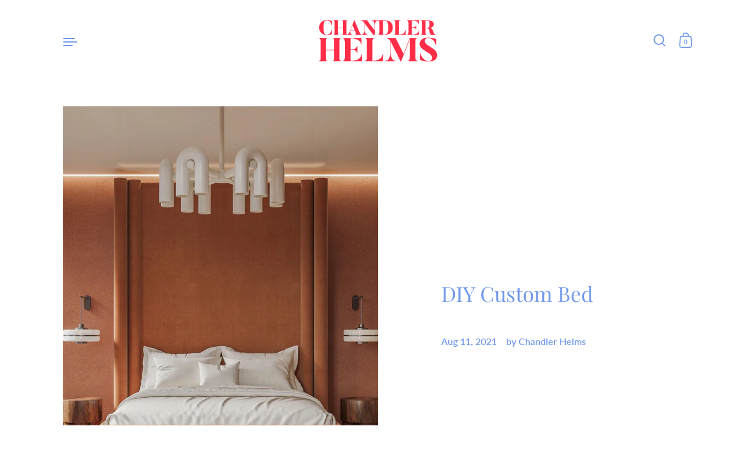

--- FILE ---
content_type: text/css
request_url: https://www.chandlerhelms.com/cdn/shop/t/6/assets/theme.css?v=140655950744232426181631137909
body_size: 23445
content:
/** Shopify CDN: Minification failed

Line 26:7226 "marign-top" is not a known CSS property
Line 40:3130 Unexpected "__content"

**/
/*!
 *  1.1. Variables
*//*! Variables declarations 
	If you wish to change margins, paddings, heights, this is the place to do so 
	Almost all dimensions & spacing is based on these variables 
!*/:root{--grid-perfect-width: 100vw;--grid-width: var(--grid-perfect-width);--body-margin: calc(150px + var(--header-logo));--section-margin: 35vh;--button-height: 60px;--button-padding: 30px;--product-item-margin-asymmetrical: 160px;--product-item-margin-regular: 100px;--cart-margin: 50px}@media screen and (min-width: 1023px) and (max-width: 1366px){:root{--section-margin: 30vh;--body-margin: calc(110px + var(--header-logo))}}@media screen and (max-width: 1023px){:root{--grid-width: calc(var(--grid-perfect-width) - 80px) !important;--grid-padding: 40px;--body-margin: 75px;--button-height: 56px;--section-margin: 20vh;--product-item-margin-asymmetrical: 100px;--product-item-margin-regular: 80px;--cart-margin: 40px}}@media screen and (max-width: 599px){:root{--grid-width: calc(var(--grid-perfect-width) - 60px) !important;--grid-padding: 30px;--body-margin: 50px;--section-margin: 20vh;--button-height: 48px;--button-padding: 20px;--product-item-margin-asymmetrical: 60px;--product-item-margin-regular: 50px;--cart-margin: 30px}}/*!
 *  1.2. Grid
*/.wrapper{width:calc(var(--grid-width) / 12 * 12);padding:0 calc(var(--grid-width) / 12 * 1);position:relative}.grid{display:flex;flex-direction:row;flex-wrap:wrap}.grid-item{position:relative;width:calc(var(--grid-width) / 12 * 10)}.half-tenth{width:calc(var(--grid-width) / 12 * .5)}.one-tenth{width:calc(var(--grid-width) / 12 * 1)}.one-plus-tenth{width:calc(var(--grid-width) / 12 * 1.5)}.two-tenths{width:calc(var(--grid-width) / 12 * 2)}.two-plus-tenths{width:calc(var(--grid-width) / 12 * 2.5)}.three-tenths,#shopify-section-product-reviews .spr-review{width:calc(var(--grid-width) / 12 * 3)}.three-plus-half-tenths{width:calc(var(--grid-width) / 12 * 3.25)}.three-plus-tenths{width:calc(var(--grid-width) / 12 * 3.5)}.four-tenths{width:calc(var(--grid-width) / 12 * 4)}.four-plus-tenths{width:calc(var(--grid-width) / 12 * 4.5)}.five-tenths{width:calc(var(--grid-width) / 12 * 5)}.five-plus-half-tenths{width:calc(var(--grid-width) / 12 * 5.25)}.five-plus-tenths{width:calc(var(--grid-width) / 12 * 5.5)}.six-tenths{width:calc(var(--grid-width) / 12 * 6)}.six-plus-tenths{width:calc(var(--grid-width) / 12 * 6.5)}.seven-tenths{width:calc(var(--grid-width) / 12 * 7)}.eight-tenths{width:calc(var(--grid-width) / 12 * 8)}.nine-tenths{width:calc(var(--grid-width) / 12 * 9)}.ten-tenths{width:calc(var(--grid-width) / 12 * 10)}.ten-plus-tenths{width:calc(var(--grid-width) / 12 * 10.5)}.eleven-tenths{width:calc(var(--grid-width) / 12 * 11)}.eleven-plus-tenths{width:calc(var(--grid-width) / 12 * 11.5)}.twelve-tenths{width:calc(var(--grid-width) / 12 * 12)}.full-width{width:100%}.pull-right-none{margin-right:calc(var(--grid-width) / 12 * 0)}.pull-right-half-tenth{margin-right:calc(var(--grid-width) / 12 * -.5)}.pull-right-one-tenth{margin-right:calc(var(--grid-width) / 12 * -1)}.pull-right-one-plus-tenth{margin-right:calc(var(--grid-width) / 12 * -1.5)}.push-left-padding-none{padding-left:calc(var(--grid-width) / 12 * 0)}.push-left-padding-half-tenth{padding-left:calc(var(--grid-width) / 12 * .5)}.push-left-padding-one-tenth{padding-left:calc(var(--grid-width) / 12 * 1)}.push-left-none{margin-left:calc(var(--grid-width) / 12 * 0)}.push-left-half-tenth,#shopify-section-product-reviews .spr-review:not(:first-child){margin-left:calc(var(--grid-width) / 12 * .5)}.push-left-one-tenth,#shopify-section-product-reviews .spr-review:first-child{margin-left:calc(var(--grid-width) / 12 * 1)}.push-left-one-plus-tenth{margin-left:calc(var(--grid-width) / 12 * 1.5)}.push-left-two-tenths{margin-left:calc(var(--grid-width) / 12 * 2)}.push-left-two-plus-tenths{margin-left:calc(var(--grid-width) / 12 * 2.5)}.push-left-three-tenths{margin-left:calc(var(--grid-width) / 12 * 3)}.push-left-four-tenths{margin-left:calc(var(--grid-width) / 12 * 4)}.push-left-five-tenths{margin-left:calc(var(--grid-width) / 12 * 5)}.push-left-six-tenths{margin-left:calc(var(--grid-width) / 12 * 6)}.push-right-padding-none{padding-right:calc(var(--grid-width) / 12 * 0)}.push-right-padding-half-tenth{padding-right:calc(var(--grid-width) / 12 * .5)}.push-right-padding-one-tenth{padding-right:calc(var(--grid-width) / 12 * 1)}.push-right-none{margin-right:calc(var(--grid-width) / 12 * 0)}.push-right-half-tenth{margin-right:calc(var(--grid-width) / 12 * .5)}.push-right-one-tenth{margin-right:calc(var(--grid-width) / 12 * 1)}.push-right-one-plus-tenth{margin-right:calc(var(--grid-width) / 12 * 1.5)}.push-right-two-tenths{margin-right:calc(var(--grid-width) / 12 * 2)}.push-right-two-plus-tenths{margin-right:calc(var(--grid-width) / 12 * 2.5)}.push-right-three-tenths{margin-right:calc(var(--grid-width) / 12 * 3)}.push-right-four-tenths{margin-right:calc(var(--grid-width) / 12 * 4)}.push-right-five-tenths{margin-right:calc(var(--grid-width) / 12 * 5)}.push-right-six-tenths{margin-right:calc(var(--grid-width) / 12 * 6)}.push-right-seven-tenths{margin-right:calc(var(--grid-width) / 12 * 7)}.pull-left-none{margin-left:calc(var(--grid-width) / 12 * 0)}.pull-left-half-tenth{margin-left:calc(var(--grid-width) / 12 * -.5)}.pull-left-one-tenth{margin-left:calc(var(--grid-width) / 12 * -1)}.pull-left-one-plus-tenth{margin-left:calc(var(--grid-width) / 12 * -1.5)}.pull-left-two-tenths{margin-left:calc(var(--grid-width) / 12 * -2)}.pull-left-three-tenths{margin-left:calc(var(--grid-width) / 12 * -3)}.pull-left-four-tenths{margin-left:calc(var(--grid-width) / 12 * -4)}.pull-left-five-tenths{margin-left:calc(var(--grid-width) / 12 * -5)}.push-top-none{margin-top:calc(var(--grid-width) / 12 * 0)}.push-top-half-tenth{margin-top:calc(var(--grid-width) / 12 * .5)}.push-top-one-tenth{margin-top:calc(var(--grid-width) / 12 * 1)}.push-top-one-plus-tenth{margin-top:calc(var(--grid-width) / 12 * 1.5)}.push-top-two-tenths{margin-top:calc(var(--grid-width) / 12 * 2)}.pull-top-none{margin-top:calc(var(--grid-width) / 12 * 0)}.pull-top-one-tenth{margin-top:calc(var(--grid-width) / 12 * -1)}.pull-top-two-tenths{margin-top:calc(var(--grid-width) / 12 * -2)}@media screen and (max-width: 1023px){.lap--half-tenth{width:calc(var(--grid-width) / 12 * .5)}.lap--one-tenth{width:calc(var(--grid-width) / 12 * 1)}.lap--one-plus-tenth{width:calc(var(--grid-width) / 12 * 1.5)}.lap--two-tenths{width:calc(var(--grid-width) / 12 * 2)}.lap--two-plus-tenths{width:calc(var(--grid-width) / 12 * 2.5)}.lap--three-tenths{width:calc(var(--grid-width) / 12 * 3)}.lap--three-plus-half-tenths{width:calc(var(--grid-width) / 12 * 3.25)}.lap--three-plus-tenths{width:calc(var(--grid-width) / 12 * 3.5)}.lap--four-tenths{width:calc(var(--grid-width) / 12 * 4)}.lap--four-plus-tenths{width:calc(var(--grid-width) / 12 * 4.5)}.lap--five-tenths{width:calc(var(--grid-width) / 12 * 5)}.lap--five-plus-half-tenths{width:calc(var(--grid-width) / 12 * 5.25)}.lap--five-plus-tenths{width:calc(var(--grid-width) / 12 * 5.5)}.lap--six-tenths{width:calc(var(--grid-width) / 12 * 6)}.lap--six-plus-tenths{width:calc(var(--grid-width) / 12 * 6.5)}.lap--seven-tenths{width:calc(var(--grid-width) / 12 * 7)}.lap--eight-tenths{width:calc(var(--grid-width) / 12 * 8)}.lap--nine-tenths{width:calc(var(--grid-width) / 12 * 9)}.lap--ten-tenths{width:calc(var(--grid-width) / 12 * 10)}.lap--ten-plus-tenths{width:calc(var(--grid-width) / 12 * 10.5)}.lap--eleven-tenths{width:calc(var(--grid-width) / 12 * 11)}.lap--eleven-plus-tenths{width:calc(var(--grid-width) / 12 * 11.5)}.lap--twelve-tenths{width:calc(var(--grid-width) / 12 * 12)}.lap--full-width{width:100%}.lap--pull-right-none{margin-right:calc(var(--grid-width) / 12 * 0)}.lap--pull-right-half-tenth{margin-right:calc(var(--grid-width) / 12 * -.5)}.lap--pull-right-one-tenth{margin-right:calc(var(--grid-width) / 12 * -1)}.lap--pull-right-one-plus-tenth{margin-right:calc(var(--grid-width) / 12 * -1.5)}.lap--push-left-padding-none{padding-left:calc(var(--grid-width) / 12 * 0)}.lap--push-left-padding-half-tenth{padding-left:calc(var(--grid-width) / 12 * .5)}.lap--push-left-padding-one-tenth{padding-left:calc(var(--grid-width) / 12 * 1)}.lap--push-left-none{margin-left:calc(var(--grid-width) / 12 * 0)}.lap--push-left-half-tenth{margin-left:calc(var(--grid-width) / 12 * .5)}.lap--push-left-one-tenth{margin-left:calc(var(--grid-width) / 12 * 1)}.lap--push-left-one-plus-tenth{margin-left:calc(var(--grid-width) / 12 * 1.5)}.lap--push-left-two-tenths{margin-left:calc(var(--grid-width) / 12 * 2)}.lap--push-left-two-plus-tenths{margin-left:calc(var(--grid-width) / 12 * 2.5)}.lap--push-left-three-tenths{margin-left:calc(var(--grid-width) / 12 * 3)}.lap--push-left-four-tenths{margin-left:calc(var(--grid-width) / 12 * 4)}.lap--push-left-five-tenths{margin-left:calc(var(--grid-width) / 12 * 5)}.lap--push-left-six-tenths{margin-left:calc(var(--grid-width) / 12 * 6)}.lap--push-right-padding-none{padding-right:calc(var(--grid-width) / 12 * 0)}.lap--push-right-padding-half-tenth{padding-right:calc(var(--grid-width) / 12 * .5)}.lap--push-right-padding-one-tenth{padding-right:calc(var(--grid-width) / 12 * 1)}.lap--push-right-none{margin-right:calc(var(--grid-width) / 12 * 0)}.lap--push-right-half-tenth{margin-right:calc(var(--grid-width) / 12 * .5)}.lap--push-right-one-tenth{margin-right:calc(var(--grid-width) / 12 * 1)}.lap--push-right-one-plus-tenth{margin-right:calc(var(--grid-width) / 12 * 1.5)}.lap--push-right-two-tenths{margin-right:calc(var(--grid-width) / 12 * 2)}.lap--push-right-two-plus-tenths{margin-right:calc(var(--grid-width) / 12 * 2.5)}.lap--push-right-three-tenths{margin-right:calc(var(--grid-width) / 12 * 3)}.lap--push-right-four-tenths{margin-right:calc(var(--grid-width) / 12 * 4)}.lap--push-right-five-tenths{margin-right:calc(var(--grid-width) / 12 * 5)}.lap--push-right-six-tenths{margin-right:calc(var(--grid-width) / 12 * 6)}.lap--push-right-seven-tenths{margin-right:calc(var(--grid-width) / 12 * 7)}.lap--pull-left-none{margin-left:calc(var(--grid-width) / 12 * 0)}.lap--pull-left-half-tenth{margin-left:calc(var(--grid-width) / 12 * -.5)}.lap--pull-left-one-tenth{margin-left:calc(var(--grid-width) / 12 * -1)}.lap--pull-left-one-plus-tenth{margin-left:calc(var(--grid-width) / 12 * -1.5)}.lap--pull-left-two-tenths{margin-left:calc(var(--grid-width) / 12 * -2)}.lap--pull-left-three-tenths{margin-left:calc(var(--grid-width) / 12 * -3)}.lap--pull-left-four-tenths{margin-left:calc(var(--grid-width) / 12 * -4)}.lap--pull-left-five-tenths{margin-left:calc(var(--grid-width) / 12 * -5)}.lap--push-top-none{margin-top:calc(var(--grid-width) / 12 * 0)}.lap--push-top-half-tenth{margin-top:calc(var(--grid-width) / 12 * .5)}.lap--push-top-one-tenth{margin-top:calc(var(--grid-width) / 12 * 1)}.lap--push-top-one-plus-tenth{margin-top:calc(var(--grid-width) / 12 * 1.5)}.lap--push-top-two-tenths{margin-top:calc(var(--grid-width) / 12 * 2)}.lap--pull-top-none{margin-top:calc(var(--grid-width) / 12 * 0)}.lap--pull-top-one-tenth{margin-top:calc(var(--grid-width) / 12 * -1)}.lap--pull-top-two-tenths{margin-top:calc(var(--grid-width) / 12 * -2)}.wrapper,.section-w-mobile-padding{width:100%;padding-left:var(--grid-padding);padding-right:var(--grid-padding)}.lap--push-left-padding{margin-left:var(--grid-padding)}.lap--push-right-padding{margin-right:var(--grid-padding)}.lap--push-left-padding-padding{padding-left:var(--grid-padding)}.lap--push-right-padding-padding{padding-right:var(--grid-padding)}.lap--smart-width,#shopify-section-product-reviews .spr-review{width:calc(50vw - var(--grid-padding) * 2)}}@media screen and (max-width: 835px){.smaller-lap--half-tenth{width:calc(var(--grid-width) / 12 * .5)}.smaller-lap--one-tenth{width:calc(var(--grid-width) / 12 * 1)}.smaller-lap--one-plus-tenth{width:calc(var(--grid-width) / 12 * 1.5)}.smaller-lap--two-tenths{width:calc(var(--grid-width) / 12 * 2)}.smaller-lap--two-plus-tenths{width:calc(var(--grid-width) / 12 * 2.5)}.smaller-lap--three-tenths{width:calc(var(--grid-width) / 12 * 3)}.smaller-lap--three-plus-half-tenths{width:calc(var(--grid-width) / 12 * 3.25)}.smaller-lap--three-plus-tenths{width:calc(var(--grid-width) / 12 * 3.5)}.smaller-lap--four-tenths{width:calc(var(--grid-width) / 12 * 4)}.smaller-lap--four-plus-tenths{width:calc(var(--grid-width) / 12 * 4.5)}.smaller-lap--five-tenths{width:calc(var(--grid-width) / 12 * 5)}.smaller-lap--five-plus-half-tenths{width:calc(var(--grid-width) / 12 * 5.25)}.smaller-lap--five-plus-tenths{width:calc(var(--grid-width) / 12 * 5.5)}.smaller-lap--six-tenths{width:calc(var(--grid-width) / 12 * 6)}.smaller-lap--six-plus-tenths{width:calc(var(--grid-width) / 12 * 6.5)}.smaller-lap--seven-tenths{width:calc(var(--grid-width) / 12 * 7)}.smaller-lap--eight-tenths{width:calc(var(--grid-width) / 12 * 8)}.smaller-lap--nine-tenths{width:calc(var(--grid-width) / 12 * 9)}.smaller-lap--ten-tenths{width:calc(var(--grid-width) / 12 * 10)}.smaller-lap--ten-plus-tenths{width:calc(var(--grid-width) / 12 * 10.5)}.smaller-lap--eleven-tenths{width:calc(var(--grid-width) / 12 * 11)}.smaller-lap--eleven-plus-tenths{width:calc(var(--grid-width) / 12 * 11.5)}.smaller-lap--twelve-tenths{width:calc(var(--grid-width) / 12 * 12)}.smaller-lap--full-width{width:100%}.smaller-lap--pull-right-none{margin-right:calc(var(--grid-width) / 12 * 0)}.smaller-lap--pull-right-half-tenth{margin-right:calc(var(--grid-width) / 12 * -.5)}.smaller-lap--pull-right-one-tenth{margin-right:calc(var(--grid-width) / 12 * -1)}.smaller-lap--pull-right-one-plus-tenth{margin-right:calc(var(--grid-width) / 12 * -1.5)}.smaller-lap--push-left-padding-none{padding-left:calc(var(--grid-width) / 12 * 0)}.smaller-lap--push-left-padding-half-tenth{padding-left:calc(var(--grid-width) / 12 * .5)}.smaller-lap--push-left-padding-one-tenth{padding-left:calc(var(--grid-width) / 12 * 1)}.smaller-lap--push-left-none{margin-left:calc(var(--grid-width) / 12 * 0)}.smaller-lap--push-left-half-tenth{margin-left:calc(var(--grid-width) / 12 * .5)}.smaller-lap--push-left-one-tenth{margin-left:calc(var(--grid-width) / 12 * 1)}.smaller-lap--push-left-one-plus-tenth{margin-left:calc(var(--grid-width) / 12 * 1.5)}.smaller-lap--push-left-two-tenths{margin-left:calc(var(--grid-width) / 12 * 2)}.smaller-lap--push-left-two-plus-tenths{margin-left:calc(var(--grid-width) / 12 * 2.5)}.smaller-lap--push-left-three-tenths{margin-left:calc(var(--grid-width) / 12 * 3)}.smaller-lap--push-left-four-tenths{margin-left:calc(var(--grid-width) / 12 * 4)}.smaller-lap--push-left-five-tenths{margin-left:calc(var(--grid-width) / 12 * 5)}.smaller-lap--push-left-six-tenths{margin-left:calc(var(--grid-width) / 12 * 6)}.smaller-lap--push-right-padding-none{padding-right:calc(var(--grid-width) / 12 * 0)}.smaller-lap--push-right-padding-half-tenth{padding-right:calc(var(--grid-width) / 12 * .5)}.smaller-lap--push-right-padding-one-tenth{padding-right:calc(var(--grid-width) / 12 * 1)}.smaller-lap--push-right-none{margin-right:calc(var(--grid-width) / 12 * 0)}.smaller-lap--push-right-half-tenth{margin-right:calc(var(--grid-width) / 12 * .5)}.smaller-lap--push-right-one-tenth{margin-right:calc(var(--grid-width) / 12 * 1)}.smaller-lap--push-right-one-plus-tenth{margin-right:calc(var(--grid-width) / 12 * 1.5)}.smaller-lap--push-right-two-tenths{margin-right:calc(var(--grid-width) / 12 * 2)}.smaller-lap--push-right-two-plus-tenths{margin-right:calc(var(--grid-width) / 12 * 2.5)}.smaller-lap--push-right-three-tenths{margin-right:calc(var(--grid-width) / 12 * 3)}.smaller-lap--push-right-four-tenths{margin-right:calc(var(--grid-width) / 12 * 4)}.smaller-lap--push-right-five-tenths{margin-right:calc(var(--grid-width) / 12 * 5)}.smaller-lap--push-right-six-tenths{margin-right:calc(var(--grid-width) / 12 * 6)}.smaller-lap--push-right-seven-tenths{margin-right:calc(var(--grid-width) / 12 * 7)}.smaller-lap--pull-left-none{margin-left:calc(var(--grid-width) / 12 * 0)}.smaller-lap--pull-left-half-tenth{margin-left:calc(var(--grid-width) / 12 * -.5)}.smaller-lap--pull-left-one-tenth{margin-left:calc(var(--grid-width) / 12 * -1)}.smaller-lap--pull-left-one-plus-tenth{margin-left:calc(var(--grid-width) / 12 * -1.5)}.smaller-lap--pull-left-two-tenths{margin-left:calc(var(--grid-width) / 12 * -2)}.smaller-lap--pull-left-three-tenths{margin-left:calc(var(--grid-width) / 12 * -3)}.smaller-lap--pull-left-four-tenths{margin-left:calc(var(--grid-width) / 12 * -4)}.smaller-lap--pull-left-five-tenths{margin-left:calc(var(--grid-width) / 12 * -5)}.smaller-lap--push-top-none{margin-top:calc(var(--grid-width) / 12 * 0)}.smaller-lap--push-top-half-tenth{margin-top:calc(var(--grid-width) / 12 * .5)}.smaller-lap--push-top-one-tenth{margin-top:calc(var(--grid-width) / 12 * 1)}.smaller-lap--push-top-one-plus-tenth{margin-top:calc(var(--grid-width) / 12 * 1.5)}.smaller-lap--push-top-two-tenths{margin-top:calc(var(--grid-width) / 12 * 2)}.smaller-lap--pull-top-none{margin-top:calc(var(--grid-width) / 12 * 0)}.smaller-lap--pull-top-one-tenth{margin-top:calc(var(--grid-width) / 12 * -1)}.smaller-lap--pull-top-two-tenths{margin-top:calc(var(--grid-width) / 12 * -2)}.smaller-lap--push-left-padding{margin-left:var(--grid-padding)}.smaller-lap--push-right-padding{margin-right:var(--grid-padding)}.smaller-lap--push-left-none{margin-left:0}.smaller-lap--smart-width{width:calc(100vw - var(--grid-padding) * 3)}}@media screen and (max-width: 599px){.palm--half-tenth{width:calc(var(--grid-width) / 12 * .5)}.palm--one-tenth{width:calc(var(--grid-width) / 12 * 1)}.palm--one-plus-tenth{width:calc(var(--grid-width) / 12 * 1.5)}.palm--two-tenths{width:calc(var(--grid-width) / 12 * 2)}.palm--two-plus-tenths{width:calc(var(--grid-width) / 12 * 2.5)}.palm--three-tenths{width:calc(var(--grid-width) / 12 * 3)}.palm--three-plus-half-tenths{width:calc(var(--grid-width) / 12 * 3.25)}.palm--three-plus-tenths{width:calc(var(--grid-width) / 12 * 3.5)}.palm--four-tenths{width:calc(var(--grid-width) / 12 * 4)}.palm--four-plus-tenths{width:calc(var(--grid-width) / 12 * 4.5)}.palm--five-tenths{width:calc(var(--grid-width) / 12 * 5)}.palm--five-plus-half-tenths{width:calc(var(--grid-width) / 12 * 5.25)}.palm--five-plus-tenths{width:calc(var(--grid-width) / 12 * 5.5)}.palm--six-tenths{width:calc(var(--grid-width) / 12 * 6)}.palm--six-plus-tenths{width:calc(var(--grid-width) / 12 * 6.5)}.palm--seven-tenths{width:calc(var(--grid-width) / 12 * 7)}.palm--eight-tenths{width:calc(var(--grid-width) / 12 * 8)}.palm--nine-tenths{width:calc(var(--grid-width) / 12 * 9)}.palm--ten-tenths{width:calc(var(--grid-width) / 12 * 10)}.palm--ten-plus-tenths{width:calc(var(--grid-width) / 12 * 10.5)}.palm--eleven-tenths{width:calc(var(--grid-width) / 12 * 11)}.palm--eleven-plus-tenths{width:calc(var(--grid-width) / 12 * 11.5)}.palm--twelve-tenths{width:calc(var(--grid-width) / 12 * 12)}.palm--full-width{width:100%}.palm--pull-right-none{margin-right:calc(var(--grid-width) / 12 * 0)}.palm--pull-right-half-tenth{margin-right:calc(var(--grid-width) / 12 * -.5)}.palm--pull-right-one-tenth{margin-right:calc(var(--grid-width) / 12 * -1)}.palm--pull-right-one-plus-tenth{margin-right:calc(var(--grid-width) / 12 * -1.5)}.palm--push-left-padding-none{padding-left:calc(var(--grid-width) / 12 * 0)}.palm--push-left-padding-half-tenth{padding-left:calc(var(--grid-width) / 12 * .5)}.palm--push-left-padding-one-tenth{padding-left:calc(var(--grid-width) / 12 * 1)}.palm--push-left-none{margin-left:calc(var(--grid-width) / 12 * 0)}.palm--push-left-half-tenth{margin-left:calc(var(--grid-width) / 12 * .5)}.palm--push-left-one-tenth{margin-left:calc(var(--grid-width) / 12 * 1)}.palm--push-left-one-plus-tenth{margin-left:calc(var(--grid-width) / 12 * 1.5)}.palm--push-left-two-tenths{margin-left:calc(var(--grid-width) / 12 * 2)}.palm--push-left-two-plus-tenths{margin-left:calc(var(--grid-width) / 12 * 2.5)}.palm--push-left-three-tenths{margin-left:calc(var(--grid-width) / 12 * 3)}.palm--push-left-four-tenths{margin-left:calc(var(--grid-width) / 12 * 4)}.palm--push-left-five-tenths{margin-left:calc(var(--grid-width) / 12 * 5)}.palm--push-left-six-tenths{margin-left:calc(var(--grid-width) / 12 * 6)}.palm--push-right-padding-none{padding-right:calc(var(--grid-width) / 12 * 0)}.palm--push-right-padding-half-tenth{padding-right:calc(var(--grid-width) / 12 * .5)}.palm--push-right-padding-one-tenth{padding-right:calc(var(--grid-width) / 12 * 1)}.palm--push-right-none{margin-right:calc(var(--grid-width) / 12 * 0)}.palm--push-right-half-tenth{margin-right:calc(var(--grid-width) / 12 * .5)}.palm--push-right-one-tenth{margin-right:calc(var(--grid-width) / 12 * 1)}.palm--push-right-one-plus-tenth{margin-right:calc(var(--grid-width) / 12 * 1.5)}.palm--push-right-two-tenths{margin-right:calc(var(--grid-width) / 12 * 2)}.palm--push-right-two-plus-tenths{margin-right:calc(var(--grid-width) / 12 * 2.5)}.palm--push-right-three-tenths{margin-right:calc(var(--grid-width) / 12 * 3)}.palm--push-right-four-tenths{margin-right:calc(var(--grid-width) / 12 * 4)}.palm--push-right-five-tenths{margin-right:calc(var(--grid-width) / 12 * 5)}.palm--push-right-six-tenths{margin-right:calc(var(--grid-width) / 12 * 6)}.palm--push-right-seven-tenths{margin-right:calc(var(--grid-width) / 12 * 7)}.palm--pull-left-none{margin-left:calc(var(--grid-width) / 12 * 0)}.palm--pull-left-half-tenth{margin-left:calc(var(--grid-width) / 12 * -.5)}.palm--pull-left-one-tenth{margin-left:calc(var(--grid-width) / 12 * -1)}.palm--pull-left-one-plus-tenth{margin-left:calc(var(--grid-width) / 12 * -1.5)}.palm--pull-left-two-tenths{margin-left:calc(var(--grid-width) / 12 * -2)}.palm--pull-left-three-tenths{margin-left:calc(var(--grid-width) / 12 * -3)}.palm--pull-left-four-tenths{margin-left:calc(var(--grid-width) / 12 * -4)}.palm--pull-left-five-tenths{margin-left:calc(var(--grid-width) / 12 * -5)}.palm--push-top-none{margin-top:calc(var(--grid-width) / 12 * 0)}.palm--push-top-half-tenth{margin-top:calc(var(--grid-width) / 12 * .5)}.palm--push-top-one-tenth{margin-top:calc(var(--grid-width) / 12 * 1)}.palm--push-top-one-plus-tenth{margin-top:calc(var(--grid-width) / 12 * 1.5)}.palm--push-top-two-tenths{margin-top:calc(var(--grid-width) / 12 * 2)}.palm--pull-top-none{margin-top:calc(var(--grid-width) / 12 * 0)}.palm--pull-top-one-tenth{margin-top:calc(var(--grid-width) / 12 * -1)}.palm--pull-top-two-tenths{margin-top:calc(var(--grid-width) / 12 * -2)}.palm--push-left-padding,#shopify-section-product-reviews .spr-review{margin-left:var(--grid-padding)}.palm--push-right-padding{margin-right:var(--grid-padding)}.palm--smart-width,#shopify-section-product-reviews .spr-review{width:calc(100vw - var(--grid-padding) * 3)}}/*!
 *  1.3. Mixins (probably empty the generated css)
*//*!
 *  1.4. Reset
*/input,:before,:after,*{box-sizing:border-box}audio,canvas,progress,video{display:inline-block;vertical-align:baseline}input[type="number"]::-webkit-inner-spin-button,input[type="number"]::-webkit-outer-spin-button{height:auto}input[type=number]{-moz-appearance:textfield}input[type="search"]::-webkit-search-cancel-button,input[type="search"]::-webkit-search-decoration{-webkit-appearance:none}input[type="search"]::-ms-clear{display:none}input,textarea{border:none;outline:none;-webkit-appearance:none;border-radius:0;box-shadow:none}button{-webkit-appearance:none}html,body,div,span,applet,object,iframe,h1,h2,h3,h4,h5,h6,p,blockquote,pre,a,abbr,acronym,address,big,cite,code,del,dfn,em,img,ins,kbd,q,s,samp,small,strike,strong,sub,sup,tt,var,b,u,i,center,dl,dt,dd,ol,ul,li,fieldset,form,label,legend,table,caption,tbody,tfoot,thead,tr,th,td,article,aside,canvas,details,embed,figure,figcaption,footer,header,hgroup,menu,nav,output,ruby,section,summary,time,mark,audio,video,button{margin:0;padding:0;border:0;font-size:100%;font:inherit;vertical-align:baseline}article,aside,details,figcaption,figure,footer,header,hgroup,menu,nav,section{display:block}body{line-height:1}ol,ul{list-style:none}li:marker{display:none}blockquote,q{quotes:none}blockquote:before,blockquote:after,q:before,q:after{content:'';content:none}table{border-collapse:collapse;border-spacing:0}a{text-decoration:none}button{background:transparent;border:none;box-shadow:none;cursor:pointer}.clearfix:after,.address-popup:after{content:'';display:table;clear:both}.hide,.hidden{display:none}.visually-hidden{clip:rect(0 0 0 0);clip-path:inset(50%);height:1px;overflow:hidden;position:absolute;white-space:nowrap;width:1px}/*!
 *  1.5. Structure
*/html{--header-padding: 14px;--header-logo: 40px;--header-size: 68px}body{margin-top:var(--body-margin)}@media screen and (max-width: 1023px){body{padding-top:var(--header-size)}}.section-w-margin,.template- .page-content{margin-bottom:var(--section-margin)}.page-content .section-w-margin:last-child,.page-content .template- .page-content:last-child,.template- .page-content .page-content:last-child{margin-bottom:0}.section-w-reduced-margin+.section-w-reduced-margin{margin-top:calc(var(--section-margin) / -2)}.horizontal-left{justify-content:flex-start;text-align:left}.horizontal-center{justify-content:center;text-align:center}.horizontal-right{justify-content:flex-end;text-align:right}.vertical-top{align-items:flex-start}.vertical-middle{align-items:center}.vertical-bottom{align-items:flex-end}.page-overlay{position:fixed;top:0;left:0;width:100vw;height:100vh;background:rgba(0,0,0,0.3);z-index:999;visibility:hidden;opacity:0;pointer-events:none;transition:all 300ms linear}.header-holder,.page-content,#shopify-section-text-columns-with-icons,#shopify-section-footer{position:relative;left:0px}.vertical-slider-headings .slide-heading,.header-holder,.page-content,#shopify-section-text-columns-with-icons,#shopify-section-footer{transition:left 500ms ease-in-out}@media screen and (max-width: 599px){.vertical-slider-headings .slide-heading,.header-holder,.page-content,#shopify-section-text-columns-with-icons,#shopify-section-footer{transition:left 300ms ease-in-out}}body.sidebar-opened{overflow:hidden}body.sidebar-opened.sidebar-opened--right .vertical-slider-headings .slide-heading,body.sidebar-opened.sidebar-opened--right .header-holder,body.sidebar-opened.sidebar-opened--right .page-content,body.sidebar-opened.sidebar-opened--right #shopify-section-text-columns-with-icons,body.sidebar-opened.sidebar-opened--right #shopify-section-footer{left:-20vw}body.sidebar-opened.sidebar-opened--left .vertical-slider-headings .slide-heading,body.sidebar-opened.sidebar-opened--left .header-holder,body.sidebar-opened.sidebar-opened--left .page-content,body.sidebar-opened.sidebar-opened--left #shopify-section-text-columns-with-icons,body.sidebar-opened.sidebar-opened--left #shopify-section-footer{left:20vw}body.sidebar-opened .page-overlay{visibility:visible;opacity:1;pointer-events:all}@media screen and (max-width: 1023px){[data-scroll-speed][data-scroll-disable-on-lap]{transform:none !important}}@media screen and (max-width: 599px){[data-scroll-speed]:not([data-scroll-mobile]){transform:none !important}}[data-scroll-speed]{will-change:transform}[data-scroll-kill]{transform:none !important}/*!
 *  1.6. Typography
*/body{font-family:var(--font-stack-body);font-weight:var(--font-weight-body);font-style:var(--font-style-body);color:var(--color-text);background:var(--color-background);-webkit-font-smoothing:antialiased}@media screen and (min-width: 1365px){body{font-size:calc(18px / 18 * var(--base-body-size)  + 0px);line-height:1.4}}@media screen and (min-width: 1023px) and (max-width: 1365px){body{font-size:calc(18px / 18 * var(--base-body-size)  + 0px);line-height:1.4}}@media screen and (min-width: 599px) and (max-width: 1023px){body{font-size:calc(18px / 18 * var(--base-body-size)  + 0px);line-height:1.4}}@media screen and (max-width: 599px){body{font-size:calc(16px / 18 * var(--base-body-size)  + 0px);line-height:1.4}}@media screen and (min-width: 1365px){.text-size--largest,#CartTotal{font-size:calc(24px / 18 * var(--base-body-size)  + 0px);line-height:1.11}}@media screen and (min-width: 1023px) and (max-width: 1365px){.text-size--largest,#CartTotal{font-size:calc(24px / 18 * var(--base-body-size)  + 0px);line-height:1.11}}@media screen and (min-width: 599px) and (max-width: 1023px){.text-size--largest,#CartTotal{font-size:calc(22px / 18 * var(--base-body-size)  + 0px);line-height:1.11}}@media screen and (max-width: 599px){.text-size--largest,#CartTotal{font-size:calc(20px / 18 * var(--base-body-size)  + 0px);line-height:1.11}}@media screen and (min-width: 1365px){.text-size--larger{font-size:calc(20px / 18 * var(--base-body-size)  + 0px);line-height:1.11}}@media screen and (min-width: 1023px) and (max-width: 1365px){.text-size--larger{font-size:calc(20px / 18 * var(--base-body-size)  + 0px);line-height:1.11}}@media screen and (min-width: 599px) and (max-width: 1023px){.text-size--larger{font-size:calc(20px / 18 * var(--base-body-size)  + 0px);line-height:1.11}}@media screen and (max-width: 599px){.text-size--larger{font-size:calc(16px / 18 * var(--base-body-size)  + 0px);line-height:1.11}}@media screen and (min-width: 1365px){.text-size--regular,.button,.template- .shopify-challenge__container .shopify-challenge__button,.spr-button-primary,.section-header__subtitle,.cart textarea,#CartTotal+.info,.product-item__title,.product-item__price,.product-item__variants,#shopify-section-product-reviews .spr-review-header-title,#shopify-section-product-reviews .spr-review-content-body,.spr-review-modal .spr-review-header-title{font-size:calc(18px / 18 * var(--base-body-size)  + 0px);line-height:1.4}}@media screen and (min-width: 1023px) and (max-width: 1365px){.text-size--regular,.button,.template- .shopify-challenge__container .shopify-challenge__button,.spr-button-primary,.section-header__subtitle,.cart textarea,#CartTotal+.info,.product-item__title,.product-item__price,.product-item__variants,#shopify-section-product-reviews .spr-review-header-title,#shopify-section-product-reviews .spr-review-content-body,.spr-review-modal .spr-review-header-title{font-size:calc(18px / 18 * var(--base-body-size)  + 0px);line-height:1.4}}@media screen and (min-width: 599px) and (max-width: 1023px){.text-size--regular,.button,.template- .shopify-challenge__container .shopify-challenge__button,.spr-button-primary,.section-header__subtitle,.cart textarea,#CartTotal+.info,.product-item__title,.product-item__price,.product-item__variants,#shopify-section-product-reviews .spr-review-header-title,#shopify-section-product-reviews .spr-review-content-body,.spr-review-modal .spr-review-header-title{font-size:calc(18px / 18 * var(--base-body-size)  + 0px);line-height:1.4}}@media screen and (max-width: 599px){.text-size--regular,.button,.template- .shopify-challenge__container .shopify-challenge__button,.spr-button-primary,.section-header__subtitle,.cart textarea,#CartTotal+.info,.product-item__title,.product-item__price,.product-item__variants,#shopify-section-product-reviews .spr-review-header-title,#shopify-section-product-reviews .spr-review-content-body,.spr-review-modal .spr-review-header-title{font-size:calc(16px / 18 * var(--base-body-size)  + 0px);line-height:1.4}}@media screen and (min-width: 1365px){.text-size--smaller,.sidebar__close,.cart-item .info,.search-item .info,.product__extras,.product__variant-quantity:not(:empty),.rc_widget__option,div.rc_popup,shopify-payment-terms,#shopify-section-product-reviews .spr-review-header-byline,#shopify-section-product-reviews .spr-review-reply,.spr-review-modal .spr-review-header-byline,.store-availability-information,.store-availability-list__stock,.store-availabilities-modal__variant-title{font-size:calc(16px / 18 * var(--base-body-size)  + 0px);line-height:1.1}}@media screen and (min-width: 1023px) and (max-width: 1365px){.text-size--smaller,.sidebar__close,.cart-item .info,.search-item .info,.product__extras,.product__variant-quantity:not(:empty),.rc_widget__option,div.rc_popup,shopify-payment-terms,#shopify-section-product-reviews .spr-review-header-byline,#shopify-section-product-reviews .spr-review-reply,.spr-review-modal .spr-review-header-byline,.store-availability-information,.store-availability-list__stock,.store-availabilities-modal__variant-title{font-size:calc(16px / 18 * var(--base-body-size)  + 0px);line-height:1.1}}@media screen and (min-width: 599px) and (max-width: 1023px){.text-size--smaller,.sidebar__close,.cart-item .info,.search-item .info,.product__extras,.product__variant-quantity:not(:empty),.rc_widget__option,div.rc_popup,shopify-payment-terms,#shopify-section-product-reviews .spr-review-header-byline,#shopify-section-product-reviews .spr-review-reply,.spr-review-modal .spr-review-header-byline,.store-availability-information,.store-availability-list__stock,.store-availabilities-modal__variant-title{font-size:calc(16px / 18 * var(--base-body-size)  + 0px);line-height:1.1}}@media screen and (max-width: 599px){.text-size--smaller,.sidebar__close,.cart-item .info,.search-item .info,.product__extras,.product__variant-quantity:not(:empty),.rc_widget__option,div.rc_popup,shopify-payment-terms,#shopify-section-product-reviews .spr-review-header-byline,#shopify-section-product-reviews .spr-review-reply,.spr-review-modal .spr-review-header-byline,.store-availability-information,.store-availability-list__stock,.store-availabilities-modal__variant-title{font-size:calc(14px / 18 * var(--base-body-size)  + 0px);line-height:1.1}}@media screen and (min-width: 1365px){.text-size--small,.order-table .note,.footer-item__title,.sidebar__caption,.cart-item .info.selling-plan,.search-item .info.selling-plan,.cart-item .item__unit,.search-item .item__unit,.cart-item .item__properties,.search-item .item__properties,.product-item__price .unit-price,.spr-form-label,.store-availability-information__stock,.store-availability-information__stores,.store-availability-list__address,.store-availability-list__phone,.store-availability-list__invalid{font-size:calc(14px / 18 * var(--base-body-size)  + 0px);line-height:1.1}}@media screen and (min-width: 1023px) and (max-width: 1365px){.text-size--small,.order-table .note,.footer-item__title,.sidebar__caption,.cart-item .info.selling-plan,.search-item .info.selling-plan,.cart-item .item__unit,.search-item .item__unit,.cart-item .item__properties,.search-item .item__properties,.product-item__price .unit-price,.spr-form-label,.store-availability-information__stock,.store-availability-information__stores,.store-availability-list__address,.store-availability-list__phone,.store-availability-list__invalid{font-size:calc(14px / 18 * var(--base-body-size)  + 0px);line-height:1.1}}@media screen and (min-width: 599px) and (max-width: 1023px){.text-size--small,.order-table .note,.footer-item__title,.sidebar__caption,.cart-item .info.selling-plan,.search-item .info.selling-plan,.cart-item .item__unit,.search-item .item__unit,.cart-item .item__properties,.search-item .item__properties,.product-item__price .unit-price,.spr-form-label,.store-availability-information__stock,.store-availability-information__stores,.store-availability-list__address,.store-availability-list__phone,.store-availability-list__invalid{font-size:calc(14px / 18 * var(--base-body-size)  + 0px);line-height:1.1}}@media screen and (max-width: 599px){.text-size--small,.order-table .note,.footer-item__title,.sidebar__caption,.cart-item .info.selling-plan,.search-item .info.selling-plan,.cart-item .item__unit,.search-item .item__unit,.cart-item .item__properties,.search-item .item__properties,.product-item__price .unit-price,.spr-form-label,.store-availability-information__stock,.store-availability-information__stores,.store-availability-list__address,.store-availability-list__phone,.store-availability-list__invalid{font-size:calc(12px / 18 * var(--base-body-size)  + 0px);line-height:1.1}}h1,h2,h3,h4,h5,h6,.h1,.template- .shopify-policy__title,.h2,.h3,.h4,.h5,.h6{font-family:var(--font-stack-headings);font-weight:var(--font-weight-headings);font-style:var(--font-style-headings);margin-bottom:1em;display:block}@media screen and (min-width: 1365px){.rte h1,.h1,.template- .shopify-policy__title{font-size:calc(80px / 36 * var(--base-headings-size) + 0px);line-height:1.05}}@media screen and (min-width: 1023px) and (max-width: 1365px){.rte h1,.h1,.template- .shopify-policy__title{font-size:calc(60px / 36 * var(--base-headings-size) + 0px);line-height:1.05}}@media screen and (min-width: 599px) and (max-width: 1023px){.rte h1,.h1,.template- .shopify-policy__title{font-size:calc(40px / 36 * var(--base-headings-size) + 0px);line-height:1.05}}@media screen and (max-width: 599px){.rte h1,.h1,.template- .shopify-policy__title{font-size:calc(30px / 36 * var(--base-headings-size) + 0px);line-height:1.05}}@media screen and (min-width: 1365px){.rte h2,.h2{font-size:calc(50px / 36 * var(--base-headings-size) + 0px);line-height:1.2}}@media screen and (min-width: 1023px) and (max-width: 1365px){.rte h2,.h2{font-size:calc(50px / 36 * var(--base-headings-size) + 0px);line-height:1.2}}@media screen and (min-width: 599px) and (max-width: 1023px){.rte h2,.h2{font-size:calc(38px / 36 * var(--base-headings-size) + 0px);line-height:1.2}}@media screen and (max-width: 599px){.rte h2,.h2{font-size:calc(30px / 36 * var(--base-headings-size) + 0px);line-height:1.2}}@media screen and (min-width: 1365px){.rte h3,.h3{font-size:calc(36px / 36 * var(--base-headings-size) + 0px);line-height:1.28}}@media screen and (min-width: 1023px) and (max-width: 1365px){.rte h3,.h3{font-size:calc(36px / 36 * var(--base-headings-size) + 0px);line-height:1.28}}@media screen and (min-width: 599px) and (max-width: 1023px){.rte h3,.h3{font-size:calc(28px / 36 * var(--base-headings-size) + 0px);line-height:1.28}}@media screen and (max-width: 599px){.rte h3,.h3{font-size:calc(28px / 36 * var(--base-headings-size) + 0px);line-height:1.28}}@media screen and (min-width: 1365px){.rte h4,.h4{font-size:calc(24px / 36 * var(--base-headings-size) + 0px);line-height:1.28}}@media screen and (min-width: 1023px) and (max-width: 1365px){.rte h4,.h4{font-size:calc(22px / 36 * var(--base-headings-size) + 0px);line-height:1.28}}@media screen and (min-width: 599px) and (max-width: 1023px){.rte h4,.h4{font-size:calc(20px / 36 * var(--base-headings-size) + 0px);line-height:1.28}}@media screen and (max-width: 599px){.rte h4,.h4{font-size:calc(18px / 36 * var(--base-headings-size) + 0px);line-height:1.28}}@media screen and (min-width: 1365px){.rte h5,.h5{font-size:calc(20px / 36 * var(--base-headings-size) + 0px);line-height:1.16}}@media screen and (min-width: 1023px) and (max-width: 1365px){.rte h5,.h5{font-size:calc(20px / 36 * var(--base-headings-size) + 0px);line-height:1.16}}@media screen and (min-width: 599px) and (max-width: 1023px){.rte h5,.h5{font-size:calc(20px / 36 * var(--base-headings-size) + 0px);line-height:1.16}}@media screen and (max-width: 599px){.rte h5,.h5{font-size:calc(16px / 36 * var(--base-headings-size) + 0px);line-height:1.16}}@media screen and (min-width: 1365px){.rte h6,.h6{font-size:calc(16px / 36 * var(--base-headings-size) + 0px);line-height:1.28}}@media screen and (min-width: 1023px) and (max-width: 1365px){.rte h6,.h6{font-size:calc(16px / 36 * var(--base-headings-size) + 0px);line-height:1.28}}@media screen and (min-width: 599px) and (max-width: 1023px){.rte h6,.h6{font-size:calc(16px / 36 * var(--base-headings-size) + 0px);line-height:1.28}}@media screen and (max-width: 599px){.rte h6,.h6{font-size:calc(14px / 36 * var(--base-headings-size) + 0px);line-height:1.28}}.rte h4,.rte h5,.rte h6{font-weight:var(--font-weight-headings-bold);margin-bottom:1.4em}strong{font-weight:var(--font-weight-body-bold)}em{font-style:italic}p,ul,ol{margin-bottom:1.5em}.remove-end-margin>*:last-child,.rte>*:last-child{margin-bottom:0}ul{list-style:inside disc}ol{list-style:inside decimal}ul ul,ul ol,ol ol,ol ul{margin-left:1em}table{width:100%;border:1px solid rgba(var(--color-text-rgb), 0.12);text-align:left}table thead h4{font-size:10px;line-height:18px;text-transform:uppercase;margin-bottom:0}table tr{border-top:1px solid rgba(var(--color-text-rgb), 0.12)}table thead tr{border-top:none}table th,table td{min-height:41px;padding:10px 14px 8px;border-right:1px solid rgba(var(--color-text-rgb), 0.12)}sub,sup{font-size:.7em;line-height:.7em}sub{vertical-align:bottom}sup{vertical-align:top}del{text-decoration:line-through}small{font-size:.85em}blockquote{line-height:1.4}blockquote:not(:first-child){margin-top:2em}blockquote:not(:last-child){margin-bottom:2em}a{color:var(--color-text);text-decoration:none}.rte a:not(.button):not(.spr-button-primary){border-bottom:1px solid;transition:all 120ms linear}.no-touchevents .rte a:not(.button):not(.spr-button-primary):hover,.rte a:not(.button):not(.spr-button-primary):focus{color:var(--color-accent)}.underline-animation{background-position:0 calc(1em + 4px);background-image:linear-gradient(to right, var(--color-accent), var(--color-accent));background-size:0% 1px;background-repeat:no-repeat;display:inline;padding-bottom:3px;transition:all 150ms linear}@media screen and (min-width: 1024px){.no-touchevents a:hover .underline-animation,a:focus .underline-animation{background-size:100% 1px;color:var(--color-accent)}}a.selected .underline-animation{background-size:100% 1px;color:var(--color-accent)}.rte a img{vertical-align:middle}.rte img{max-width:100%;height:auto;vertical-align:bottom}.rte video{max-width:100%;height:auto}.button,.template- .shopify-challenge__container .shopify-challenge__button,.spr-button-primary{font-family:var(--font-stack-body);font-weight:var(--font-weight-body);font-style:var(--font-style-body);font-weight:var(--font-weight-body-bold);color:var(--color-text);text-decoration:none;text-transform:uppercase;display:inline-block;position:relative;transition:all 120ms linear;cursor:pointer}.button--underline{border-bottom:2px solid;padding-bottom:10px;background:transparent;padding-right:54px}.button--underline .svg{position:absolute;margin-left:22px;width:32px;overflow:hidden;transition:all 120ms linear;right:0;top:0}.button--underline .svg path,.button--underline .svg polygon,.button--underline .svg rect{fill:var(--color-text);transition:all 120ms linear}@media screen and (max-width: 599px){.button--underline .svg{transform:scale(0.9)}}.button--underline svg{width:50px;top:1px;right:18px;position:relative;transition:all 120ms linear}.no-touchevents .button--underline:hover,.button--underline:focus{color:var(--color-accent);border-bottom-color:var(--color-accent);padding-right:68px}.no-touchevents .button--underline:hover .svg,.button--underline:focus .svg{width:50px}.no-touchevents .button--underline:hover .svg path,.no-touchevents .button--underline:hover .svg polygon,.no-touchevents .button--underline:hover .svg rect,.button--underline:focus .svg path,.button--underline:focus .svg polygon,.button--underline:focus .svg rect{fill:var(--color-accent);transition:all 120ms linear}.no-touchevents .button--underline:hover svg,.button--underline:focus svg{right:4px}.button--border{border:2px solid var(--color-text);line-height:1;padding:0 var(--button-padding);height:var(--button-height)}.no-touchevents .button--border:hover,.button--border:focus{border-color:var(--color-accent);color:var(--color-accent);outline:none !important}.button--solid,.template- .shopify-challenge__container .shopify-challenge__button,.spr-button-primary{background:var(--color-text);color:var(--color-text-foreground);border:none;padding:0 var(--button-padding);height:var(--button-height);line-height:1}.button--solid span path,.template- .shopify-challenge__container .shopify-challenge__button span path,.spr-button-primary span path,.button--solid span polygon,.template- .shopify-challenge__container .shopify-challenge__button span polygon,.spr-button-primary span polygon,.button--solid span rect,.template- .shopify-challenge__container .shopify-challenge__button span rect,.spr-button-primary span rect{fill:var(--color-text-foreground);transition:all 120ms linear}.no-touchevents .button--solid:hover,.no-touchevents .template- .shopify-challenge__container .shopify-challenge__button:hover,.template- .shopify-challenge__container .no-touchevents .shopify-challenge__button:hover,.no-touchevents .spr-button-primary:hover,.button--solid:focus,.template- .shopify-challenge__container .shopify-challenge__button:focus,.spr-button-primary:focus{background:var(--color-accent);color:accent-foreground !important;outline:none !important}.no-touchevents .button--solid:hover .svg path,.no-touchevents .template- .shopify-challenge__container .shopify-challenge__button:hover .svg path,.template- .shopify-challenge__container .no-touchevents .shopify-challenge__button:hover .svg path,.no-touchevents .spr-button-primary:hover .svg path,.no-touchevents .button--solid:hover .svg polygon,.no-touchevents .template- .shopify-challenge__container .shopify-challenge__button:hover .svg polygon,.template- .shopify-challenge__container .no-touchevents .shopify-challenge__button:hover .svg polygon,.no-touchevents .spr-button-primary:hover .svg polygon,.no-touchevents .button--solid:hover .svg rect,.no-touchevents .template- .shopify-challenge__container .shopify-challenge__button:hover .svg rect,.template- .shopify-challenge__container .no-touchevents .shopify-challenge__button:hover .svg rect,.no-touchevents .spr-button-primary:hover .svg rect,.button--solid:focus .svg path,.template- .shopify-challenge__container .shopify-challenge__button:focus .svg path,.spr-button-primary:focus .svg path,.button--solid:focus .svg polygon,.template- .shopify-challenge__container .shopify-challenge__button:focus .svg polygon,.spr-button-primary:focus .svg polygon,.button--solid:focus .svg rect,.template- .shopify-challenge__container .shopify-challenge__button:focus .svg rect,.spr-button-primary:focus .svg rect{fill:accent-foreground;transition:all 120ms linear}.button--wide{width:100%}.button--align,.template- .shopify-challenge__container .shopify-challenge__button{text-align:center;display:flex;align-items:center;justify-content:center}.button--fit,.template- .shopify-challenge__container .shopify-challenge__button{width:fit-content;min-width:240px}.button--disabled{opacity:.16;pointer-events:none}.button--busy{opacity:.36;pointer-events:none}.buttons-holder{margin-top:calc(var(--cart-margin) / 1.5);display:flex;flex-flow:row wrap;width:calc(100% + 20px);margin-left:-10px}.buttons-holder>*{flex:auto;width:auto;min-width:190px;margin:0 10px 20px;position:relative}input,textarea{background:var(--color-background);color:var(--color-text);border:1px solid rgba(var(--color-text-rgb), var(--color-borders-opacity));width:100%;margin-bottom:calc(var(--button-height) / 1.2);letter-spacing:-0.01em;display:flex;align-items:center;padding:0 calc(var(--button-height) / 3);height:var(--button-height);transition:all 150ms linear;font-family:var(--font-stack-body);font-weight:var(--font-weight-body);font-style:var(--font-style-body)}@media screen and (min-width: 1365px){input,textarea{font-size:calc(20px / 18 * var(--base-body-size)  + 0px);line-height:1.16}}@media screen and (min-width: 1023px) and (max-width: 1365px){input,textarea{font-size:calc(20px / 18 * var(--base-body-size)  + 0px);line-height:1.16}}@media screen and (min-width: 599px) and (max-width: 1023px){input,textarea{font-size:calc(18px / 18 * var(--base-body-size)  + 0px);line-height:1.16}}@media screen and (max-width: 599px){input,textarea{font-size:calc(16px / 18 * var(--base-body-size)  + 0px);line-height:1.16}}input::placeholder,textarea::placeholder{color:var(--color-text);opacity:1}input:-webkit-autofill,textarea:-webkit-autofill{box-shadow:0 0 0 40px var(--color-background) inset !important;-webkit-text-fill-color:var(--color-text) !important}input:hover,textarea:hover{border-color:rgba(var(--color-text-rgb), 0.68)}input:focus,textarea:focus{border-color:rgba(var(--color-text-rgb), 1)}textarea{height:150px;resize:none;align-items:flex-start;padding-top:calc(var(--button-height) / 3)}select{font-family:var(--font-stack-body);font-weight:var(--font-weight-body);font-style:var(--font-style-body);color:var(--color-text);border:1px solid rgba(var(--color-text-rgb), var(--color-borders-opacity));background-color:var(--color-background);background-repeat:no-repeat;background-position:calc(100% - 17px) calc(50% - 2px);background-size:13px 12px;height:var(--button-height);padding:0 42px 0 calc(var(--button-height) / 3);-moz-appearance:none;-webkit-appearance:none;appearance:none;border-radius:0}@media screen and (min-width: 1365px){select{font-size:calc(20px / 18 * var(--base-body-size)  + 0px);line-height:1.16}}@media screen and (min-width: 1023px) and (max-width: 1365px){select{font-size:calc(20px / 18 * var(--base-body-size)  + 0px);line-height:1.16}}@media screen and (min-width: 599px) and (max-width: 1023px){select{font-size:calc(18px / 18 * var(--base-body-size)  + 0px);line-height:1.16}}@media screen and (max-width: 599px){select{font-size:calc(16px / 18 * var(--base-body-size)  + 0px);line-height:1.16}}.simple-grid select{margin-bottom:calc(var(--button-height) / 1.2);width:100%}input[type="number"]::-webkit-inner-spin-button,input[type="number"]::-webkit-outer-spin-button{-webkit-appearance:none;appearance:none}input[type=number]{-moz-appearance:textfield}input[type="checkbox"]:not(.product-variant__input),input[type="radio"]:not(.product-variant__input){width:20px !important;height:20px !important;padding:0 !important;margin-right:9px !important;margin-bottom:0 !important;margin-left:0 !important;border:1px solid rgba(var(--color-text-rgb), var(--color-borders-opacity));border-radius:0;-webkit-appearance:none;appearance:none;display:inline-block}input[type="checkbox"]:not(.product-variant__input):checked,input[type="radio"]:not(.product-variant__input):checked{background:var(--color-text)}input[type="checkbox"]:not(.product-variant__input)+label,input[type="radio"]:not(.product-variant__input)+label{display:inline-block;position:relative;top:-5px}.section-header__caption,.section-header__button{margin-bottom:0}.section-header__title.h4{margin-bottom:2em}.section-header__subtitle{font-family:var(--font-stack-body);font-weight:var(--font-weight-body);font-style:var(--font-style-body);color:rgba(var(--color-text-rgb), 0.66);display:block;margin-top:1em}/*!
 *  1.7. Helpers
*/.css-slider{display:flex;overflow:-moz-scrollbars-none;-ms-overflow-style:none;overflow-y:hidden;overflow-x:auto;flex-direction:column;-webkit-overflow-scrolling:touch;scroll-behavior:smooth;margin-bottom:-20px;padding-bottom:20px;cursor:grab}.css-slider::-webkit-scrollbar{width:0 !important;height:0 !important}.css-slider .css-slides-container{flex-wrap:nowrap}.css-slider .css-slides-container:after{content:"";display:flex;flex-shrink:0;height:1px;width:calc(var(--grid-width) / 12 * 1)}@media screen and (max-width: 1023px){.css-slider .css-slides-container:after{width:var(--grid-padding)}}.css-slider .css-slide{flex-shrink:0}.css-slider .css-slide--snap{scroll-snap-align:start}.css-slider--snapping{scroll-snap-type:x mandatory;scroll-padding-left:calc(var(--grid-width) / 12 * 1)}@media screen and (max-width: 1023px){.css-slider--snapping{scroll-padding-left:var(--grid-padding)}}.css-slider--singular{cursor:default}.css-slider.mouse-down{cursor:grabbing}.css-slider.dragging *,.css-slider.pointer-events-off *{pointer-events:none}.css-slider.mouse-fallback,.css-slider.disable-snapping{scroll-behavior:unset;scroll-snap-type:none}.css-slider--no-drag{cursor:default !important}.css-slider:focus{outline:none !important}.css-slider.focus{background:var(--color-background-secondary)}.css-slider-navigation{margin-top:3em;position:relative;display:flex}@media screen and (max-width: 1023px){.css-slider-navigation{margin-top:2em}}.css-slider-navigation .simple-arrow--left{top:0;right:55px;margin-right:0}.css-slider-navigation .simple-arrow--right{top:0;right:0}.css-slider-viewport{overflow:hidden;transition:height 400ms linear}.css-slider h3,.css-slider .h3{word-break:break-word}.toggles{margin-top:2em}.toggle:not(:last-child){border-bottom:1px solid rgba(var(--color-text-rgb), 0.12)}.toggle__title{width:100%;position:relative;padding:1.1em 0;cursor:pointer;display:block;margin-bottom:0;transition:all 100ms linear}.toggle__title .symbol{content:"+";position:absolute;right:0;top:1.1em}.toggle__title .symbol.symbol--plus{display:block}.toggle__title .symbol.symbol--minus{display:none}.toggle__title svg *{transition:all 100ms linear;fill:var(--color-text)}.no-touchevents .toggle__title:hover,.no-touchevents .toggle__title.focus{color:var(--color-accent)}.no-touchevents .toggle__title:hover svg *,.no-touchevents .toggle__title.focus svg *{fill:var(--color-accent)}.toggle__title.opened{cursor:pointer;pointer-events:all;font-weight:var(--font-weight-body-bold)}.toggle__title.opened .symbol--plus{display:none}.toggle__title.opened .symbol--minus{display:block}.toggle__title.opened+.toggle__content{overflow-x:auto}.toggle__title:last-child{margin-bottom:0}.toggle__title+.toggle__content{margin-top:1em;padding-bottom:2em;display:none}@media screen and (min-width: 1365px){.toggle__title+.toggle__content{font-size:calc(15px / 18 * var(--base-body-size)  + 0px);line-height:1.4}}@media screen and (min-width: 1023px) and (max-width: 1365px){.toggle__title+.toggle__content{font-size:calc(15px / 18 * var(--base-body-size)  + 0px);line-height:1.4}}@media screen and (min-width: 599px) and (max-width: 1023px){.toggle__title+.toggle__content{font-size:calc(15px / 18 * var(--base-body-size)  + 0px);line-height:1.4}}@media screen and (max-width: 599px){.toggle__title+.toggle__content{font-size:calc(13px / 18 * var(--base-body-size)  + 0px);line-height:1.4}}.toggle__title:focus{outline:none !important}.onboarding-svg{width:100%;height:100%;position:relative;display:block}.onboarding-svg svg{width:100%;height:100%;background:rgba(var(--color-text-rgb), 0.24)}.onboarding-svg[style]{height:0;position:relative}.onboarding-svg[style] svg{top:0;left:0;position:absolute}.simple-arrow{position:absolute;top:50%;height:32px;overflow:hidden;transition:all 100ms linear;right:0;margin-top:10px;width:32px}.simple-arrow svg{width:50px;display:block;position:absolute;top:10px;transition:all 100ms linear}.simple-arrow svg path,.simple-arrow svg polygon,.simple-arrow svg rect{fill:var(--color-text);transition:all 120ms linear}.no-touchevents .simple-arrow:hover,.no-touchevents .simple-arrow:not(.disabled).focus{width:50px}.no-touchevents .simple-arrow:hover path,.no-touchevents .simple-arrow:hover polygon,.no-touchevents .simple-arrow:hover rect,.no-touchevents .simple-arrow:not(.disabled).focus path,.no-touchevents .simple-arrow:not(.disabled).focus polygon,.no-touchevents .simple-arrow:not(.disabled).focus rect{fill:var(--color-accent);transition:all 120ms linear}.simple-arrow--left{transform:translate3d(-20px, -50%, 0);margin-right:50px}.simple-arrow--left svg{transform:rotate(180deg)}.no-touchevents .simple-arrow--left:hover,.simple-arrow--left:not(.disabled).focus{transform:translate3d(-15px, -50%, 0) !important}.simple-arrow--left svg{left:0}.simple-arrow--right{transform:translate3d(20px, -50%, 0);margin-right:20px}.no-touchevents .simple-arrow--right:hover,.no-touchevents .simple-arrow--right:not(.disabled).focus{transform:translate3d(35px, -50%, 0) !important}.simple-arrow--right svg{right:0}.simple-arrow:not(.disabled){cursor:pointer}.simple-arrow.disabled{opacity:.36;pointer-events:none}.simple-arrow:focus{outline:none !important}.basicLightbox{position:fixed;display:flex;justify-content:center;align-items:center;top:0;left:0;width:100%;height:100vh;background:rgba(0,0,0,0.8);opacity:.01;transition:opacity .4s ease;z-index:1000;will-change:opacity}.basicLightbox--visible{opacity:1}.basicLightbox__placeholder{max-width:100%;transform:scale(0.9);transition:transform .4s ease;z-index:1;will-change:transform}.basicLightbox__placeholder>iframe:first-child:last-child,.basicLightbox__placeholder>img:first-child:last-child,.basicLightbox__placeholder>video:first-child:last-child{display:block;position:absolute;top:0;right:0;bottom:0;left:0;margin:auto;max-width:95%;max-height:95%}.basicLightbox__placeholder>iframe:first-child:last-child,.basicLightbox__placeholder>video:first-child:last-child{pointer-events:auto}.basicLightbox__placeholder>img:first-child:last-child,.basicLightbox__placeholder>video:first-child:last-child{width:auto;height:auto}.basicLightbox--iframe .basicLightbox__placeholder,.basicLightbox--img .basicLightbox__placeholder,.basicLightbox--video .basicLightbox__placeholder{width:100%;height:100%;pointer-events:none}.basicLightbox--visible .basicLightbox__placeholder{transform:scale(1)}.basicLightboxClose{width:44px;height:44px;line-height:44px;position:absolute;right:0;top:0;text-decoration:none;text-align:center;opacity:.65;padding:0 0 18px 10px;font-style:normal;font-size:28px;font-family:Arial,Baskerville,monospace;overflow:visible;cursor:pointer;background:0 0;border:0;-webkit-appearance:none;display:block;outline:0;padding:0;z-index:1046;box-shadow:none;touch-action:manipulation}/*!
 *  1.8. Pages
*/.template-search .collection--regular,.template-search .blog{margin-top:calc(var(--product-item-margin-regular) / 2)}.template-search .pagination{margin:var(--product-item-margin-regular) 0}@media screen and (max-width: 599px){.template-search .pagination{margin:calc(var(--product-item-margin-regular) * 2) 0}}.template-search .blog .blog-item__meta{color:rgba(var(--color-text-rgb), 0.66)}.template-search .collection--regular+.search-description{margin-top:var(--product-item-margin-regular)}.template-search .search-description{display:flex;justify-content:space-between}.template-search .search-description__count{color:rgba(var(--color-text-rgb), 0.66)}@media screen and (max-width: 599px){.template-search .search-description{flex-direction:column-reverse}.template-search .search-description__count{margin:-1em 0 2em}}.template-404 .search-form{display:block;margin-top:2em;width:100%}.simple-grid{width:calc(100% + calc(var(--grid-width) / 12 * .5));margin-left:calc(var(--grid-width) / 12 * -.25);display:flex;flex-direction:row;flex-wrap:wrap}.simple-grid>div,.simple-grid .simple-grid-item{padding:0 calc(var(--grid-width) / 12 * .25);position:relative}.simple-grid .one-half{width:50%}@media screen and (max-width: 599px){.simple-grid .one-half{width:100%}}.simple-grid .one-whole{width:100%}.simple-grid label{display:block;margin-bottom:1em}.simple-grid button path,.simple-grid button polygon,.simple-grid button rect{fill:var(--color-text-foreground);transition:all 120ms linear}.no-touchevents .simple-grid button:hover path,.no-touchevents .simple-grid button:hover polygon,.no-touchevents .simple-grid button:hover rect,.simple-grid button:focus path,.simple-grid button:focus polygon,.simple-grid button:focus rect{fill:accent-foreground;transition:all 120ms linear}.simple-grid .info{display:block;color:rgba(var(--color-text-rgb), 0.66);margin-top:calc(var(--button-height) / -3);margin-bottom:calc(var(--button-height) / 2)}.template- .shopify-policy__container{max-width:none;width:100%;padding:0;margin-left:calc(var(--grid-width) / 12 * 1);width:calc(var(--grid-width) / 12 * 10)}@media screen and (max-width: 1023px){.template- .shopify-policy__container{margin-left:var(--grid-padding);width:calc(100% - var(--grid-padding) * 2)}}.template- .shopify-policy__title{text-align:left}.shopify-challenge__container{margin:0 !important;margin-left:calc(var(--grid-width) / 12 * 1) !important}@media screen and (max-width: 1023px){.shopify-challenge__container{margin-left:var(--grid-padding) !important}}.shopify-challenge__container form{display:flex;align-items:flex-start;flex-direction:column;justify-content:flex-start}.shopify-challenge__container input[type="submit"]{margin-left:0}.shopify-challenge__container .shopify-challenge__message,.shopify-challenge__container .shopify-challenge__errors{text-align:left !important}.shopify-challenge__error{border-bottom:1px solid;display:inline-block}.template-page #main .rte{overflow-x:auto}.account-logout-title{margin-bottom:3em;margin-top:-1em;display:block}.account-logout-title a{color:rgba(var(--color-text-rgb), 0.66)}.template-order .text-size--smaller,.template-order .sidebar__close,.template-order .cart-item .info,.cart-item .template-order .info,.template-order .search-item .info,.search-item .template-order .info,.template-order .product__extras,.template-order .product__variant-quantity:not(:empty),.template-order .rc_widget__option,.template-order div.rc_popup,.template-order shopify-payment-terms,.template-order #shopify-section-product-reviews .spr-review-header-byline,#shopify-section-product-reviews .template-order .spr-review-header-byline,.template-order #shopify-section-product-reviews .spr-review-reply,#shopify-section-product-reviews .template-order .spr-review-reply,.template-order .spr-review-modal .spr-review-header-byline,.spr-review-modal .template-order .spr-review-header-byline,.template-order .store-availability-information,.template-order .store-availability-list__stock,.template-order .store-availabilities-modal__variant-title,.template-account .text-size--smaller,.template-account .sidebar__close,.template-account .cart-item .info,.cart-item .template-account .info,.template-account .search-item .info,.search-item .template-account .info,.template-account .product__extras,.template-account .product__variant-quantity:not(:empty),.template-account .rc_widget__option,.template-account div.rc_popup,.template-account shopify-payment-terms,.template-account #shopify-section-product-reviews .spr-review-header-byline,#shopify-section-product-reviews .template-account .spr-review-header-byline,.template-account #shopify-section-product-reviews .spr-review-reply,#shopify-section-product-reviews .template-account .spr-review-reply,.template-account .spr-review-modal .spr-review-header-byline,.spr-review-modal .template-account .spr-review-header-byline,.template-account .store-availability-information,.template-account .store-availability-list__stock,.template-account .store-availabilities-modal__variant-title,.template-addresses .text-size--smaller,.template-addresses .sidebar__close,.template-addresses .cart-item .info,.cart-item .template-addresses .info,.template-addresses .search-item .info,.search-item .template-addresses .info,.template-addresses .product__extras,.template-addresses .product__variant-quantity:not(:empty),.template-addresses .rc_widget__option,.template-addresses div.rc_popup,.template-addresses shopify-payment-terms,.template-addresses #shopify-section-product-reviews .spr-review-header-byline,#shopify-section-product-reviews .template-addresses .spr-review-header-byline,.template-addresses #shopify-section-product-reviews .spr-review-reply,#shopify-section-product-reviews .template-addresses .spr-review-reply,.template-addresses .spr-review-modal .spr-review-header-byline,.spr-review-modal .template-addresses .spr-review-header-byline,.template-addresses .store-availability-information,.template-addresses .store-availability-list__stock,.template-addresses .store-availabilities-modal__variant-title{line-height:1.3}.template-order .pagination,.template-account .pagination,.template-addresses .pagination{margin-bottom:0;margin-top:3em;align-items:flex-start;justify-content:flex-start;transform:scale(0.8);transform-origin:top left}.no-address{display:flex;flex-direction:column-reverse}.no-address p:last-child{margin-bottom:1em}.order-table{border:none;margin-top:-1.25em}.order-table th,.order-table td,.order-table tr{border:none}.order-table thead{font-weight:var(--font-weight-body-bold);border-bottom:1px solid var(--color-text)}.order-table tbody tr{border-bottom:1px solid rgba(var(--color-text-rgb), 0.12)}.order-table td,.order-table th{padding:1.25em 0}.order-table td:not(:first-child),.order-table th:not(:first-child){padding-left:1em}.order-table .note{margin-top:1em;color:rgba(var(--color-text-rgb), 0.66)}.order-table .note a{color:rgba(var(--color-text-rgb), 0.66)}.order-table del{text-decoration:line-through;color:rgba(var(--color-text-rgb), 0.66);margin-left:4px}.order-table--order thead th:last-child,.order-table--order tbody td:last-child{text-align:right}.order-table tfoot{text-align:right}.order-table tfoot ul{marign-top:1em;list-style:none}.order-table tfoot ul li{margin-bottom:1em}.order-table tfoot ul li .value{font-weight:var(--font-weight-body-bold)}@media screen and (max-width: 599px){.order-table{display:block}.order-table tbody,.order-table tfoot,.order-table tr,.order-table td{display:block}.order-table tbody tr{margin-bottom:2em}.order-table tbody td{position:relative;text-align:right;padding:0 0 0 40% !important;margin-bottom:1em;min-height:0}.order-table tbody .label{width:40%;position:absolute;top:0;left:0;text-align:left}.order-table--order td{padding-top:0}}.address-title{display:block;padding-bottom:1.25em;border-bottom:1px solid var(--color-text);font-weight:var(--font-weight-body-bold);margin-bottom:1.25em}.address{line-height:2}.address-note{color:rgba(var(--color-text-rgb), 0.66)}.address-holder{margin-top:calc(var(--section-margin) / 2.5)}.hide-sku{display:table-column}#open_address_new svg{position:relative;top:2px;width:17px;margin-right:8px}#open_address_new path{fill:var(--color-text)}#open_address_new span{border-bottom:1px solid}.no-touchevents #open_address_new:hover{color:var(--color-accent)}.no-touchevents #open_address_new:hover path{fill:var(--color-accent)}.address-popup{width:80vw;max-width:780px;margin:50px auto;background:var(--color-background);padding:70px 50px;flex-direction:column;position:relative;max-height:calc(100vh - 100px);overflow:scroll}.address-popup span{margin-bottom:1.2em}.address-popup a{margin-top:.9em}.address-popup .basicLightboxClose{color:var(--color-text);opacity:1;top:5px;right:5px;transition:all 100ms linear}.address-popup .basicLightboxClose:hover{color:var(--color-accent)}@media screen and (max-width: 1023px){.address-popup{width:90vw;padding:50px 30px}}/*!
 *  2.1. Announcement bar
*/.announcement{display:flex;align-items:center;padding:13px var(--grid-padding);height:40px;justify-content:center;position:absolute;top:0;left:0;width:100%}@media screen and (min-width: 1365px){.announcement__text{font-size:calc(13px / 18 * var(--base-body-size)  + 0px);line-height:1.1}}@media screen and (min-width: 1023px) and (max-width: 1365px){.announcement__text{font-size:calc(13px / 18 * var(--base-body-size)  + 0px);line-height:1.1}}@media screen and (min-width: 599px) and (max-width: 1023px){.announcement__text{font-size:calc(12px / 18 * var(--base-body-size)  + 0px);line-height:1.1}}@media screen and (max-width: 599px){.announcement__text{font-size:calc(11px / 18 * var(--base-body-size)  + 0px);line-height:1.1}}.announcement__exit{position:absolute;display:flex;align-items:center;justify-content:center;top:0;right:5px;width:40px;height:40px;cursor:pointer}.announcement__exit svg{width:17px;height:17px}@media screen and (max-width: 1023px){.announcement__exit{right:var(--grid-padding);margin-right:-12px}}@media screen and (max-width: 599px){.announcement__exit{transform:scale(0.8);top:-1px}}#shopify-section-announcement-bar{display:none}html.show-announcement-bar{margin-top:41px}html.show-announcement-bar #shopify-section-announcement-bar{display:block}html.show-announcement-bar .header-holder{top:41px}/*!
 *  2.2. Footer
*/#shopify-section-footer>footer{display:flex;flex-direction:row;flex-wrap:wrap;justify-content:space-between;margin-top:calc(var(--section-margin))}.footer-item{margin-bottom:calc(var(--section-margin) / 3)}.footer-item__title{font-family:var(--font-stack-body);font-weight:var(--font-weight-body);font-style:var(--font-style-body);text-transform:uppercase;color:rgba(var(--color-text-rgb), 0.66);margin-bottom:3em}.footer-item--text .rte{margin-bottom:0}@media screen and (min-width: 1365px){.footer-item--text .rte{font-size:calc(36px / 18 * var(--base-body-size)  + 0px);line-height:1.28}}@media screen and (min-width: 1023px) and (max-width: 1365px){.footer-item--text .rte{font-size:calc(36px / 18 * var(--base-body-size)  + 0px);line-height:1.28}}@media screen and (min-width: 599px) and (max-width: 1023px){.footer-item--text .rte{font-size:calc(28px / 18 * var(--base-body-size)  + 0px);line-height:1.28}}@media screen and (max-width: 599px){.footer-item--text .rte{font-size:calc(28px / 18 * var(--base-body-size)  + 0px);line-height:1.28}}.footer-item--menus{display:flex}.footer-item--menus>div{padding-right:2em}.footer-item--menus .footer-links{margin-bottom:-.75em;line-height:1.2}.footer-item--menus .footer-links>span{display:block;margin:.75em 0}.footer-item--info{align-self:flex-end}.footer-item--info .footer-icons{margin-bottom:1em}.footer-item--copyright{width:100%}@media screen and (max-width: 1023px){.footer-item__title{margin-bottom:2em}}@media screen and (max-width: 599px){.footer-item--menus{flex-direction:column}.footer-item--menus>div:last-child:not(:first-child){margin-left:0;margin-top:calc(var(--section-margin) / 3)}}.footer-links-body{background-position:0 calc(1em + 4px);background-image:linear-gradient(to right, var(--color-accent), var(--color-accent));background-size:0% 1px;background-repeat:no-repeat;display:inline;padding-bottom:3px;transition:all 150ms linear;background-position:0 calc(1em + 3px)}@media screen and (min-width: 1024px){.no-touchevents a:hover .footer-links-body,a:focus .footer-links-body{background-size:100% 1px;color:var(--color-accent)}}a.selected .footer-links-body{background-size:100% 1px;color:var(--color-accent)}@media screen and (max-width: 1023px){.footer-links-body{border-bottom:1px solid;padding-bottom:1px}}.no-touchevents .footer-copyright a:hover,.no-touchevents .footer-copyright a:focus{color:var(--color-accent)}/*!
 *  2.3. Header
*/.header-holder{margin:0;position:absolute;padding:30px 0;top:0;left:0;width:100%;z-index:999 !important;pointer-events:none;overflow:hidden}.header-holder a,.header-holder .menu-opener,.header-holder .logo{pointer-events:all}@media screen and (max-width: 1023px){.header-holder{padding:0;border-bottom:1px solid rgba(var(--color-text-rgb), 0.12)}}.header-holder.fix{position:fixed;padding:0;top:0 !important;background:var(--color-background);border-bottom:1px solid rgba(var(--color-text-rgb), 0.12);transform:translateY(-100%);transition:none !important}.header-holder.fix.ready{transition:left 500ms ease-in-out, transform 100ms linear !important}@media screen and (max-width: 599px){.header-holder.fix.ready{transition:left 300ms ease-in-out, transform 100ms linear !important}}.header-holder.fix.animate{transform:translateY(0)}.header-holder.fix .logo-img{max-height:40px !important}.header-holder.fix .header{max-height:calc((var(--header-padding) * 2) + 40px)}.header{display:flex;flex-direction:row;align-items:center;justify-content:space-between;position:relative;z-index:9;height:var(--header-size)}.header .menu-opener{order:1;cursor:pointer;display:flex;align-items:center;color:var(--color-text)}.header .menu-opener:not(.opening-animation):hover .menu-opener__icon .line:nth-child(1){animation:menu-opener--hover-1 .5s}.header .menu-opener:not(.opening-animation):hover .menu-opener__icon .line:nth-child(2){animation:menu-opener--hover-2 .5s .1s}.header .menu-opener:not(.opening-animation):hover .menu-opener__icon .line:nth-child(3){animation:menu-opener--hover-3 .5s}.header .menu-opener.opened .menu-opener__icon .line:nth-child(1){top:11px;width:24px;opacity:0;transition:top 0.1s ease-out, opacity 0.1s 0.12s ease-out}.header .menu-opener.opened .menu-opener__icon .line:nth-child(2){width:24px;transform:rotate(45deg);transition-delay:0.12s;transition-timing-function:cubic-bezier(0.215, 0.61, 0.355, 1)}.header .menu-opener.opened .menu-opener__icon .line:nth-child(3){top:11px;width:24px;transform:rotate(135deg);transition:top 0.1s ease-out,transform 0.22s 0.12s cubic-bezier(0.215, 0.61, 0.355, 1)}.header .menu-opener__text{position:relative;top:2px;font-size:calc(16px / 18 * var(--base-body-size)  + 0px);line-height:1}.header .menu-opener__icon{display:inline-block;width:25px;height:25px;position:relative;overflow:hidden;top:2px;margin-right:20px}.header .menu-opener__icon .line{width:20px;height:2px;left:0;position:absolute;display:block;background:var(--color-text);border-radius:2px}.header .menu-opener__icon .line:nth-child(1){top:5px;transition:top 0.1s 0.25s ease-in, opacity 0.1s 0.2s ease-in}.header .menu-opener__icon .line:nth-child(2){top:11px;width:24px;transition-duration:0.22s;transition-timing-function:cubic-bezier(0.55, 0.055, 0.675, 0.19)}.header .menu-opener__icon .line:nth-child(3){top:17px;width:16px;transition:width 0.1s 0.25s linear,top 0.1s 0.25s ease-in,transform 0.22s cubic-bezier(0.55, 0.055, 0.675, 0.19)}.header .logo{order:2;position:absolute;left:50%;transform:translateX(-50%);margin-bottom:0;text-align:center;max-width:25vw}.header .logo img{height:100%;max-width:100%;width:auto}.header .logo h1{margin:0;word-break:break-all}.header .logo-txt{font-family:var(--font-stack-body);font-weight:var(--font-weight-body);font-style:var(--font-style-body)}@media screen and (min-width: 1365px){.header .logo-txt{font-size:calc(24px / 18 * var(--base-body-size)  + 0px);line-height:1.11}}@media screen and (min-width: 1023px) and (max-width: 1365px){.header .logo-txt{font-size:calc(24px / 18 * var(--base-body-size)  + 0px);line-height:1.11}}@media screen and (min-width: 599px) and (max-width: 1023px){.header .logo-txt{font-size:calc(22px / 18 * var(--base-body-size)  + 0px);line-height:1.11}}@media screen and (max-width: 599px){.header .logo-txt{font-size:calc(20px / 18 * var(--base-body-size)  + 0px);line-height:1.11}}.header--wout-icon-labels .header .logo{max-width:70vw}.header .menu-meta{order:3;font-size:calc(16px / 18 * var(--base-body-size)  + 0px);line-height:1}.header .menu-meta ul{display:flex;align-items:center;list-style:none;margin:0}.header .menu-meta li{display:flex}.header .menu-meta li:not(:last-child){margin-right:80px}@media screen and (max-width: 1023px){.header .menu-meta li:not(:last-child){margin-right:0}}.header .menu-meta__icon{margin-right:15px;display:inline-block;position:relative}.header .menu-meta__icon svg{width:22px}.header .menu-meta__count{position:absolute;top:11px;width:22px;display:flex;justify-content:center;font-size:10px;font-weight:var(--font-weight-body-bold)}.header .menu-meta__link{display:flex;align-items:center}.menu-meta__text,.close-sidebar__text{background-position:0 calc(1em + 1px);background-image:linear-gradient(to right, var(--color-text), var(--color-text));background-size:0% 1px;background-repeat:no-repeat;display:inline;padding-bottom:3px;transition:all 150ms linear}@media screen and (min-width: 1024px){.no-touchevents a:hover .menu-meta__text,a:focus .menu-meta__text,.no-touchevents a:hover .close-sidebar__text,a:focus .close-sidebar__text{background-size:100% 1px;color:var(--color-text)}}a.selected .menu-meta__text,a.selected .close-sidebar__text{background-size:100% 1px;color:var(--color-text)}@media screen and (min-width: 1024px){.no-touchevents .close-sidebar:hover .close-sidebar__text,.no-touchevents .menu-opener:hover .menu-meta__text,.menu-opener.focus .menu-meta__text{background-size:100% 1px}}.sidebar{position:fixed;top:0;height:100vh;width:500px;background:var(--color-background);padding:0 50px 80px;z-index:9999;overflow-y:auto;transition:transform 500ms ease-in-out;display:none;overflow:-moz-scrollbars-none;-ms-overflow-style:none}.sidebar#site-cart-sidebar{padding-bottom:40px}.sidebar::-webkit-scrollbar{width:0 !important;height:0 !important}.sidebar:focus{outline:none !important}.header-holder.fix ~ .sidebar{padding-top:0 !important}.sidebar__close{padding:0;background:var(--color-background);position:sticky;top:0;height:90px;z-index:9;display:flex;align-items:center}.sidebar__close button{display:flex;align-items:center;color:var(--color-text)}.sidebar__close button svg path{fill:var(--color-text)}.sidebar__close button span:first-child{position:relative;top:1px;margin-right:20px}.sidebar__close button span{pointer-events:none}.sidebar__close:after{content:"";position:absolute;background:var(--color-background);width:calc(100% + 100px);left:-50px;height:100%;z-index:-1}.sidebar__close .close-sidebar__text{top:1px;position:relative;margin-left:-4px}.sidebar__caption{display:block;margin-top:0;text-transform:uppercase;color:rgba(var(--color-text-rgb), 0.66)}@media screen and (max-width: 1023px){.sidebar{padding:0 30px 60px}.sidebar__close{height:76px}.sidebar__close:after{width:calc(100% + 60px);left:-30px}.sidebar#site-cart-sidebar{padding-bottom:30px}}@media screen and (max-width: 599px){.sidebar{width:100%;padding:0 20px 50px;max-width:360px;height:68px}.sidebar__close:after{width:calc(100% + 40px);left:-20px}}.sidebar--right{right:0;transform:translateX(100%)}.sidebar--left{left:0;transform:translateX(-100%)}.sidebar.sidebar--opened{transform:translateX(0)}.skip-to-content:focus{clip-path:none;clip:auto;width:auto;height:auto;margin:0;color:var(--color-text);background-color:var(--color-background);position:fixed;padding:10px;opacity:1;z-index:10000;transition:none;top:0;left:0}@media screen and (max-width: 1023px){.header .menu-meta{margin-right:-5px}.header .menu-meta__link{position:relative;left:6px}.header .menu-meta__link{margin-right:0;height:44px;width:44px}.header .menu-opener{margin-left:-10px;height:44px}.header .menu-opener__icon,.header .menu-meta__icon{left:10px}.header .logo{max-width:70vw}}.header--wout-icon-labels .menu-meta__text{display:none}.header--wout-icon-labels .menu-meta{margin-right:-5px}.header--wout-icon-labels .menu-meta__link{position:relative;left:6px}.header--wout-icon-labels .menu-meta__link{margin-right:0;height:44px;width:44px}.header--wout-icon-labels .menu-opener{margin-left:-10px;height:44px}.header--wout-icon-labels .menu-opener__icon,.header--wout-icon-labels .menu-meta__icon{left:10px}.header--wout-icon-labels .menu-meta li:not(:last-child){margin-right:0}.mount-header [tabindex]:focus:not(.focus){outline:none !important}/*!
 *  2.4. Announcement bar
*/.popup-content{position:fixed;right:50px;bottom:50px;width:100%;max-width:450px;background:var(--color-background);color:var(--color-text);border:1px solid rgba(var(--color-text-rgb), 0.12);transform:translateY(50px);opacity:0;transition:all 300ms linear 50ms;z-index:999;overflow:hidden;visibility:hidden}.shopify-section.active .popup-content{opacity:1;visibility:visible;transform:translateY(0)}.popup-content .newsletter-form{margin-top:2em}.popup-content .newsletter-form button{margin-top:20px}.popup-content .newsletter-form input{border:1px solid rgba(var(--color-text-rgb), 0.12)}.popup-content .newsletter-form .alert--error{transform:scale(0.75);transform-origin:left}.popup-close{position:absolute;top:1.5em;right:1.5em;z-index:999;cursor:pointer;transition:all 150ms linear}.no-touchevents .popup-close:hover{transform:scale(1.1)}.popup-text{padding:2.5em}@media screen and (min-width: 1365px){.popup-text .rte{font-size:calc(16px / 18 * var(--base-body-size)  + 0px);line-height:1.45}}@media screen and (min-width: 1023px) and (max-width: 1365px){.popup-text .rte{font-size:calc(16px / 18 * var(--base-body-size)  + 0px);line-height:1.45}}@media screen and (min-width: 599px) and (max-width: 1023px){.popup-text .rte{font-size:calc(16px / 18 * var(--base-body-size)  + 0px);line-height:1.45}}@media screen and (max-width: 599px){.popup-text .rte{font-size:calc(14px / 18 * var(--base-body-size)  + 0px);line-height:1.45}}.popup-title{font-weight:var(--font-weight-headings-bold)}@media screen and (max-width: 1023px){.popup-content{bottom:32px;right:32px;max-width:520px}}@media screen and (max-width: 835px){.popup-content{bottom:20px;right:20px;max-width:calc(100% - 40px)}.popup-content .newsletter-form{margin-top:1.5em}.popup-text{padding:1.25em}}/*!
 *  2.4. Text columns with icons
*/.text-w-icon__icon{width:64px;height:64px}.text-w-icon__icon svg path,.text-w-icon__icon svg polygon,.text-w-icon__icon svg rect,.text-w-icon__icon svg circle{stroke:var(--color-text);transition:all 120ms linear}.text-w-icon__title{margin:1em 0}.text-w-icon__rte{color:rgba(var(--color-text-rgb), 0.66);line-height:1.4}.text-w-icon__rte a{color:var(--color-text)}.text-w-icon__container{margin-bottom:calc(var(--section-margin) / 2)}.text-columns-with-icons{margin-bottom:calc(var(--section-margin) / -2)}#shopify-section-text-columns-with-icons{clear:both}#shopify-section-text-columns-with-icons:empty{display:none}#shopify-section-text-columns-with-icons .text-columns-with-icons{margin-top:calc(var(--section-margin) / 1.5)}/*!
 *  3.1. Blog posts (slider)
*/.blog-slider__images{align-items:flex-end}.blog-slider__contents .blog-item__content{justify-content:flex-end}.blog-slider ~ .view-all{margin-top:1em;margin-bottom:0}.blog-slider+.css-slider-navigation{display:none !important}/*!
 *  3.2. Collections list
*/.collection-list{position:relative;display:flex;flex-direction:column;align-items:flex-start}.collection-list-item{position:relative;margin-left:-25px;padding:0 25px;display:block}.collection-list-item-title{display:block;padding:.2em 0;margin:0;line-height:1}.collection-list-item-title span{color:var(--color-text);background-position:0 calc(1em + 7px);background-image:linear-gradient(to right, var(--color-accent), var(--color-accent));background-size:0% .05em;background-repeat:no-repeat;display:inline;padding-bottom:3px;transition:all 150ms linear}@media screen and (min-width: 1024px){.no-touchevents a:hover .collection-list-item-title span,a:focus .collection-list-item-title span{background-size:100% .05em;color:var(--color-accent)}}a.selected .collection-list-item-title span{background-size:100% .05em;color:var(--color-accent)}.collection-list-item-image{position:absolute;pointer-events:none;clip-path:polygon(0 0, 0 0, 0 100%, 0% 100%);-webkit-clip-path:polygon(0 0, 0 0, 0 100%, 0% 100%);animation:collection-item-hide .15s linear forwards;transform:translate3d(10%, -50%, 0);opacity:.9;z-index:-1;visibility:hidden}.no-touchevents .collection-list-item:hover,.collection-list-item:focus{z-index:99}.no-touchevents .collection-list-item:hover .collection-list-item-image,.collection-list-item:focus .collection-list-item-image{animation:collection-item-show .3s linear forwards}@media screen and (max-width: 1023px){.collection-list-item{display:flex;flex-direction:row-reverse;align-items:center;justify-content:flex-end;margin-bottom:30px}.collection-list-item-image{position:static;clip-path:none;-webkit-clip-path:none;transform:none;opacity:1;animation:none !important;width:calc(8.3333vw * 2.5)}.collection-list-item-title{margin-left:5.3333vw;flex:1}.collection-list-item-title span{background-size:100% 3px;background-position:0 calc(1em);background-image:linear-gradient(to right, var(--color-text), var(--color-text))}}@media screen and (max-width: 599px){.collection-list-item{margin-bottom:20px}.collection-list-item-image{width:calc(8.3333vw * 3.5)}.collection-list-item-title{margin-left:8.3333vw}.collection-list-item-title span{background-size:100% 2px}}@media screen and (max-width: 599px){.mount-collection-list{overflow:hidden}}@keyframes collection-item-show{0%{clip-path:polygon(0 0, 0 0, 0 100%, 0% 100%);-webkit-clip-path:polygon(0 0, 0 0, 0 100%, 0% 100%)}30%{clip-path:polygon(0 0, 20% 0, 5% 100%, 0 100%);-webkit-clip-path:polygon(0 0, 20% 0, 5% 100%, 0 100%)}100%{clip-path:polygon(0 0, 100% 0, 100% 100%, 0 100%);-webkit-clip-path:polygon(0 0, 100% 0, 100% 100%, 0 100%)}}@keyframes collection-item-hide{0%{clip-path:polygon(0 0, 100% 0, 100% 100%, 0 100%);-webkit-clip-path:polygon(0 0, 100% 0, 100% 100%, 0 100%)}70%{clip-path:polygon(0 0, 20% 0, 5% 100%, 0 100%);-webkit-clip-path:polygon(0 0, 20% 0, 5% 100%, 0 100%)}100%{clip-path:polygon(0 0, 0 0, 0 100%, 0% 100%);-webkit-clip-path:polygon(0 0, 0 0, 0 100%, 0% 100%)}}.mount-faq-page .toggle__title{display:flex;align-items:center}.mount-faq-page .toggle__title .symbol{top:1.3em}.mount-faq-page .toggle:not(.toggle--no-icon)__content{margin-left:64px;margin-top:0}.mount-faq-page .toggle:not(.toggle--no-icon) .toggle__title .symbol{top:1.7em}.template-index .mount-faq-page .toggles{padding-left:calc(var(--grid-width) / 12 * 1);padding-right:calc(var(--grid-width) / 12 * 1)}@media screen and (max-width: 1023px){.template-index .mount-faq-page .toggles{padding-left:var(--grid-padding);padding-right:var(--grid-padding)}}.mount-featured-product .product{margin:0 !important;padding:0}@media screen and (min-width: 836px){.mount-featured-product .product__offers{position:relative;float:right;margin-top:2em}.mount-featured-product .product__offers>div{position:static;padding:0}}@media screen and (max-width: 835px){.mount-featured-product .product__header,.mount-featured-product .product__offers{padding:0 var(--grid-padding)}.mount-featured-product .product__gallery{margin-left:0}.mount-featured-product .product-gallery .product-gallery__items:after{width:calc(var(--grid-padding) * 3)}.mount-featured-product .product-gallery__navigation{width:calc(100% - (var(--grid-padding) * 4))}}.featured-product-link{display:inline-block;margin-top:2em;border-bottom:1px solid}.featured-product-link:hover{color:var(--color-accent)}/*!
 *  3.3. Image with text
*/.image-with-text{align-items:center}.image-with-text--right-alignment{flex-direction:row}@media screen and (min-width: 599px) and (max-width: 1023px){.image-with-text--right-alignment .image-with-text__content{margin-left:calc(var(--grid-width) / 12 * 1)}}.image-with-text--left-alignment{flex-direction:row-reverse;justify-content:flex-end}@media screen and (min-width: 599px) and (max-width: 1023px){.image-with-text--left-alignment .image-with-text__image{margin-left:calc(var(--grid-width) / 12 * 1)}}.image-with-text__button{margin-top:3.5em}@media screen and (max-width: 599px){.image-with-text__image{margin-bottom:3em}.image-with-text__button{margin-top:2.5em}}/*!
 *  3.4. Image with text overlay
*/.image-with-text-overlay{position:relative}.image-with-text-overlay-holder{align-items:center}.image-with-text-overlay__wrap{display:block;overflow:hidden;position:relative;width:100%;height:0;padding-top:clamp(350px, 125%, 900px)}.image-with-text-overlay-holder--asymmetrical .image-with-text-overlay:nth-child(2):not(:last-child) .image-with-text-overlay__wrap{padding-top:clamp(350px, 150%, 600px)}@media screen and (max-width: 599px){.image-with-text-overlay-holder--asymmetrical .image-with-text-overlay .image-with-text-overlay__wrap{padding-top:clamp(350px, 125%, 900px) !important}}@media screen and (min-width: 1365px){.image-with-text-overlay.text-large .image-with-text-overlay__heading{font-size:calc(50px / 36 * var(--base-headings-size) + 0px);line-height:1.05}}@media screen and (min-width: 1023px) and (max-width: 1365px){.image-with-text-overlay.text-large .image-with-text-overlay__heading{font-size:calc(44px / 36 * var(--base-headings-size) + 0px);line-height:1.05}}@media screen and (min-width: 599px) and (max-width: 1023px){.image-with-text-overlay.text-large .image-with-text-overlay__heading{font-size:calc(34px / 36 * var(--base-headings-size) + 0px);line-height:1.05}}@media screen and (max-width: 599px){.image-with-text-overlay.text-large .image-with-text-overlay__heading{font-size:calc(30px / 36 * var(--base-headings-size) + 0px);line-height:1.05}}@media screen and (min-width: 1365px){.image-with-text-overlay.text-large .image-with-text-overlay__description{font-size:calc(18px / 18 * var(--base-body-size)  + 0px);line-height:1.4}}@media screen and (min-width: 1023px) and (max-width: 1365px){.image-with-text-overlay.text-large .image-with-text-overlay__description{font-size:calc(18px / 18 * var(--base-body-size)  + 0px);line-height:1.4}}@media screen and (min-width: 599px) and (max-width: 1023px){.image-with-text-overlay.text-large .image-with-text-overlay__description{font-size:calc(18px / 18 * var(--base-body-size)  + 0px);line-height:1.4}}@media screen and (max-width: 599px){.image-with-text-overlay.text-large .image-with-text-overlay__description{font-size:calc(16px / 18 * var(--base-body-size)  + 0px);line-height:1.4}}@media screen and (min-width: 1365px){.image-with-text-overlay.text-medium .image-with-text-overlay__heading{font-size:calc(44px / 36 * var(--base-headings-size) + 0px);line-height:1.05}}@media screen and (min-width: 1023px) and (max-width: 1365px){.image-with-text-overlay.text-medium .image-with-text-overlay__heading{font-size:calc(34px / 36 * var(--base-headings-size) + 0px);line-height:1.05}}@media screen and (min-width: 599px) and (max-width: 1023px){.image-with-text-overlay.text-medium .image-with-text-overlay__heading{font-size:calc(26px / 36 * var(--base-headings-size) + 0px);line-height:1.05}}@media screen and (max-width: 599px){.image-with-text-overlay.text-medium .image-with-text-overlay__heading{font-size:calc(30px / 36 * var(--base-headings-size) + 0px);line-height:1.05}}@media screen and (min-width: 1365px){.image-with-text-overlay.text-medium .image-with-text-overlay__description{font-size:calc(18px / 18 * var(--base-body-size)  + 0px);line-height:1.4}}@media screen and (min-width: 1023px) and (max-width: 1365px){.image-with-text-overlay.text-medium .image-with-text-overlay__description{font-size:calc(18px / 18 * var(--base-body-size)  + 0px);line-height:1.4}}@media screen and (min-width: 599px) and (max-width: 1023px){.image-with-text-overlay.text-medium .image-with-text-overlay__description{font-size:calc(16px / 18 * var(--base-body-size)  + 0px);line-height:1.4}}@media screen and (max-width: 599px){.image-with-text-overlay.text-medium .image-with-text-overlay__description{font-size:calc(16px / 18 * var(--base-body-size)  + 0px);line-height:1.4}}@media screen and (min-width: 1365px){.image-with-text-overlay.text-small .image-with-text-overlay__heading{font-size:calc(34px / 36 * var(--base-headings-size) + 0px);line-height:1.05}}@media screen and (min-width: 1023px) and (max-width: 1365px){.image-with-text-overlay.text-small .image-with-text-overlay__heading{font-size:calc(32px / 36 * var(--base-headings-size) + 0px);line-height:1.05}}@media screen and (min-width: 599px) and (max-width: 1023px){.image-with-text-overlay.text-small .image-with-text-overlay__heading{font-size:calc(22px / 36 * var(--base-headings-size) + 0px);line-height:1.05}}@media screen and (max-width: 599px){.image-with-text-overlay.text-small .image-with-text-overlay__heading{font-size:calc(30px / 36 * var(--base-headings-size) + 0px);line-height:1.05}}@media screen and (min-width: 800px) and (max-width: 1023px){.image-with-text-overlay.text-small .image-with-text-overlay__heading{font-size:calc(26px / 36 * var(--base-headings-size) + 0px);line-height:1.05}}@media screen and (min-width: 1365px){.image-with-text-overlay.text-small .image-with-text-overlay__description{font-size:calc(16px / 18 * var(--base-body-size)  + 0px);line-height:1.4}}@media screen and (min-width: 1023px) and (max-width: 1365px){.image-with-text-overlay.text-small .image-with-text-overlay__description{font-size:calc(16px / 18 * var(--base-body-size)  + 0px);line-height:1.4}}@media screen and (min-width: 599px) and (max-width: 1023px){.image-with-text-overlay.text-small .image-with-text-overlay__description{font-size:calc(16px / 18 * var(--base-body-size)  + 0px);line-height:1.4}}@media screen and (max-width: 599px){.image-with-text-overlay.text-small .image-with-text-overlay__description{font-size:calc(16px / 18 * var(--base-body-size)  + 0px);line-height:1.4}}@media screen and (min-width: 1365px){.image-with-text-overlay.text-small .image-with-text-overlay__button{font-size:calc(16px / 18 * var(--base-body-size)  + 0px);line-height:1.4}}@media screen and (min-width: 1023px) and (max-width: 1365px){.image-with-text-overlay.text-small .image-with-text-overlay__button{font-size:calc(16px / 18 * var(--base-body-size)  + 0px);line-height:1.4}}@media screen and (min-width: 599px) and (max-width: 1023px){.image-with-text-overlay.text-small .image-with-text-overlay__button{font-size:calc(16px / 18 * var(--base-body-size)  + 0px);line-height:1.4}}@media screen and (max-width: 599px){.image-with-text-overlay.text-small .image-with-text-overlay__button{font-size:calc(16px / 18 * var(--base-body-size)  + 0px);line-height:1.4}}@media screen and (max-width: 727px){.image-with-text-overlay{width:100% !important;margin-left:0 !important}.image-with-text-overlay:not(:first-child){margin-top:calc(var(--grid-width) / 12 * 1)}.image-with-text-overlay .image-with-text-overlay__heading{font-size:calc(30px / 36 * var(--base-headings-size) + 0px) !important}}.image-with-text-overlay__background{position:absolute;top:0;left:0;width:100%;height:100%;z-index:1}.image-with-text-overlay__background .onboarding-svg svg{background:none}.image-with-text-overlay__background:after{content:"";position:absolute;top:0;left:0;width:100%;height:100%;z-index:1;opacity:.3}.image-with-text-overlay__content{display:flex;flex-direction:column;z-index:9;position:absolute;top:0;left:0;width:100%;height:100%;padding:clamp(35px, 9%, 100px);display:flex;flex-direction:row}.image-with-text-overlay__content>div>*:last-child{margin-bottom:0}.image-with-text-overlay__heading{display:block;margin-bottom:.6em;font-family:var(--font-stack-headings);font-style:var(--font-style-headings);font-weight:var(--font-weight-headings-bold)}.image-with-text-overlay__heading+.image-with-text-overlay__button{margin-top:.5em}a .image-with-text-overlay__heading span{background-position:0 calc(1em + 6px);background-image:linear-gradient(to right, var(--color-text), var(--color-text));background-size:0% 1px;background-repeat:no-repeat;display:inline;padding-bottom:3px;transition:all 150ms linear;background-position:0 calc(1em + 4px);background-size:100% .05em}@media screen and (min-width: 1024px){.no-touchevents a:hover a .image-with-text-overlay__heading span,a:focus a .image-with-text-overlay__heading span{background-size:100% 1px;color:var(--color-text)}}a.selected a .image-with-text-overlay__heading span{background-size:100% 1px;color:var(--color-text)}.image-with-text-overlay__button{margin-top:2em}.image-with-text-overlay .onboarding-svg{background:rgba(0,0,0,0.35)}a.image-with-text-overlay__wrap .image-with-text-overlay__background{overflow:hidden}a.image-with-text-overlay__wrap .lazy-image{transform:scale(1);transition:transform 300ms cubic-bezier(0, 0.6, 1, 1) !important}.no-touchevents a.image-with-text-overlay__wrap:hover .lazy-image{transform:scale(1.1);transition:transform 800ms cubic-bezier(0, 0.6, 1, 1) !important}/*!
 *  3.4. Images with text slider
*/.images-with-text-slider__title{align-items:flex-end;display:flex}.images-with-text-slider__description{margin-top:2em}.images-with-text-slider :after{content:"";display:flex;flex-shrink:0;height:1px;width:calc(var(--grid-width) / 12 * 3);position:relative}@media screen and (max-width: 599px){.images-with-text-slider :after{width:var(--grid-padding)}}.template-product .images-with-text-slider+.css-slider-navigation{width:auto;margin-top:2em}.template-product .images-with-text-slider+.css-slider-navigation>div{padding-left:0}.template-product .images-with-text-slider+.css-slider-navigation .simple-arrow--right{right:0}@media screen and (max-width: 835px){.template-product .images-with-text-slider+.css-slider-navigation{width:calc(100% - var(--grid-padding) * 2)}}.images-with-text-slider--one-block .css-slides-container{margin-right:0 !important}.images-with-text-slider--one-block .css-slide{width:100% !important}@media screen and (max-width: 835px){.images-with-text-slider--one-block .css-slide{width:calc(100% - var(--grid-padding) * 2) !important}}/*!
 *  3.7. Toggles with icons
*/.icon-pack svg *{stroke:var(--color-text);fill:none !important}.mount-toggles .icon-pack{width:38px;height:38px;margin-right:24px}.mount-toggles .icon-pack svg{transform:scale(0.6);transform-origin:left top;pointer-events:none}.mount-toggles .icon-pack img{width:38px;height:38px}#shopify-section-product-extra-toggles .toggle__title{display:flex;align-items:center}#shopify-section-product-extra-toggles .toggle__title .symbol{top:1.7em}#shopify-section-product-extra-toggles .toggle__content{margin-left:64px;margin-top:0}/*!
 *  3.5. Rich text
*/.mount-rich-text .section-header__title.h4{margin-bottom:0}.rich-text{display:flex;flex-direction:column}.rich-text>div{position:relative}.rich-text--left-align{align-items:flex-start}.rich-text--center-align{align-items:center;text-align:center}.rich-text--right-align{align-items:flex-end;text-align:right}@media screen and (min-width: 1365px){.rich-text--regular-size .rich-text__content{font-size:calc(28px / 18 * var(--base-body-size)  + 0px);line-height:1.3}}@media screen and (min-width: 1023px) and (max-width: 1365px){.rich-text--regular-size .rich-text__content{font-size:calc(26px / 18 * var(--base-body-size)  + 0px);line-height:1.3}}@media screen and (min-width: 599px) and (max-width: 1023px){.rich-text--regular-size .rich-text__content{font-size:calc(24px / 18 * var(--base-body-size)  + 0px);line-height:1.3}}@media screen and (max-width: 599px){.rich-text--regular-size .rich-text__content{font-size:calc(22px / 18 * var(--base-body-size)  + 0px);line-height:1.3}}.rich-text--large-size .rich-text__content{font-family:var(--font-stack-headings);font-weight:var(--font-weight-headings);font-style:var(--font-style-headings)}@media screen and (min-width: 1365px){.rich-text--large-size .rich-text__content{font-size:calc(60px / 36 * var(--base-headings-size) + 0px);line-height:1.2}}@media screen and (min-width: 1023px) and (max-width: 1365px){.rich-text--large-size .rich-text__content{font-size:calc(50px / 36 * var(--base-headings-size) + 0px);line-height:1.2}}@media screen and (min-width: 599px) and (max-width: 1023px){.rich-text--large-size .rich-text__content{font-size:calc(38px / 36 * var(--base-headings-size) + 0px);line-height:1.2}}@media screen and (max-width: 599px){.rich-text--large-size .rich-text__content{font-size:calc(30px / 36 * var(--base-headings-size) + 0px);line-height:1.2}}.rich-text--large-size .rich-text__content a{border-bottom:3px solid}.rich-text--extra-size .rich-text__content{font-family:var(--font-stack-headings);font-weight:var(--font-weight-headings);font-style:var(--font-style-headings)}@media screen and (min-width: 1365px){.rich-text--extra-size .rich-text__content{font-size:calc(100px / 36 * var(--base-headings-size) + 0px);line-height:1.1}}@media screen and (min-width: 1023px) and (max-width: 1365px){.rich-text--extra-size .rich-text__content{font-size:calc(80px / 36 * var(--base-headings-size) + 0px);line-height:1.1}}@media screen and (min-width: 599px) and (max-width: 1023px){.rich-text--extra-size .rich-text__content{font-size:calc(60px / 36 * var(--base-headings-size) + 0px);line-height:1.1}}@media screen and (max-width: 599px){.rich-text--extra-size .rich-text__content{font-size:calc(40px / 36 * var(--base-headings-size) + 0px);line-height:1.1}}.rich-text--extra-size .rich-text__content a{border-bottom:3px solid}.rich-text--has-title .rich-text__content{margin-top:1em}.rich-text--has-button .rich-text__content{margin-bottom:1em}.rich-text__images{position:relative;top:100%;left:0;width:100%;height:100vh;max-height:100vw;display:flex;flex-direction:column;justify-content:space-between;align-items:flex-end;opacity:.75;pointer-events:none}@media screen and (max-width: 599px){.rich-text__images{z-index:-1}}/*!
 *  3.6. Vertical slider
*/.vertical-slider.has-black-text .slide{background:var(--color-background)}.vertical-slider.has-black-text .slide:after{background:var(--color-background)}.vertical-slider-headings.has-black-text .slide-heading{color:var(--color-text-invert)}.vertical-slider-headings.has-black-text .slide-heading .slide-caption{color:var(--color-text-invert)}.vertical-slider-headings.has-black-text .slide-heading .slide-button{color:var(--color-text-invert);border-color:var(--color-text-invert)}.vertical-slider-headings.has-black-text .slide-heading .slide-button svg path,.vertical-slider-headings.has-black-text .slide-heading .slide-button svg rect{fill:var(--color-text-invert)}.no-touchevents .vertical-slider-headings.has-black-text .slide-heading .slide-button:hover{color:var(--color-accent-invert);border-color:var(--color-accent-invert)}.no-touchevents .vertical-slider-headings.has-black-text .slide-heading .slide-button:hover svg path,.no-touchevents .vertical-slider-headings.has-black-text .slide-heading .slide-button:hover svg rect{fill:var(--color-accent-invert)}.vertical-slider .slide{display:flex;flex-wrap:wrap;flex-direction:row-reverse;width:100%;position:relative;z-index:8;margin-bottom:60vh;min-height:80vh;align-items:center}.vertical-slider .slide:after{content:"";position:absolute;height:calc(60vh + 2px);width:100%;z-index:-1;bottom:1px;transform:translateY(100%)}.vertical-slider .slide-break{flex-basis:100%;height:0}.vertical-slider .slide-heading{display:none}.vertical-slider .slide[data-index="2"]{flex-direction:row}.vertical-slider .slide-image{position:relative}.vertical-slider .slide-image__caption{position:absolute}.vertical-slider .slide-image__caption.slide-image__caption--right{transform:rotate(90deg) translateY(-20px) translateX(-20px);transform-origin:right;right:0;text-align:right}.vertical-slider .slide-image__caption.slide-image__caption--left{transform:rotate(-90deg) translateY(-20px) translateX(20px);transform-origin:left;left:0;text-align:left}.vertical-slider .slide-image__caption .rte{overflow-x:hidden;position:relative;text-overflow:ellipsis;white-space:nowrap;font-size:calc(14px / 18 * var(--base-body-size)  + 0px);line-height:2}.vertical-slider .slide-image__caption .rte p{display:inline;margin-bottom:0}.vertical-slider .slide-image__caption .rte a{transition:all 150ms linear}.vertical-slider .slide-image__caption .rte .notouch-events a:hover{color:var(--color-accent)}.vertical-slider-headings .slide-heading{height:calc(100vh - var(--header-size));bottom:15vh;left:0;position:fixed;display:flex;align-items:flex-start;flex-wrap:wrap;flex-direction:column;justify-content:flex-end;mix-blend-mode:exclusion;z-index:9;color:var(--color-text);display:none;pointer-events:none}.vertical-slider-headings .slide-heading--align-center{align-items:center;text-align:center}.vertical-slider-headings .slide-heading--align-right{align-items:flex-end;text-align:right}.vertical-slider-headings .slide-heading .slide-caption{order:-1;color:var(--color-text)}.vertical-slider-headings .slide-heading .slide-title{font-size:clamp(30px, 12vh, 130px);line-height:.85;letter-spacing:-0.02em;margin:.35em 0 .5em}@media screen and (max-width: 1023px){.vertical-slider-headings .slide-heading .slide-title{font-size:clamp(30px, 10vh, 100px)}}.vertical-slider-headings .slide-heading .slide-button{pointer-events:all;color:var(--color-text);border-color:var(--color-text)}.vertical-slider-headings .slide-heading .slide-button svg path,.vertical-slider-headings .slide-heading .slide-button svg rect{fill:var(--color-text)}.no-touchevents .vertical-slider-headings .slide-heading .slide-button:hover{color:var(--color-accent);border-color:var(--color-accent)}.no-touchevents .vertical-slider-headings .slide-heading .slide-button:hover svg path,.no-touchevents .vertical-slider-headings .slide-heading .slide-button:hover svg rect{fill:var(--color-accent)}.vertical-slider-headings .slide-heading .slide-title,.vertical-slider-headings .slide-heading .slide-caption,.vertical-slider-headings .slide-heading .slide-button{animation-duration:.35s;animation-fill-mode:forwards;animation-timing-function:ease-out;visibility:inherit;will-change:opacity, transform}.vertical-slider-headings .slide-heading.active-up .slide-title,.vertical-slider-headings .slide-heading.active-up .slide-caption,.vertical-slider-headings .slide-heading.active-up .slide-button{transform:translateY(100px);opacity:0;animation-name:slide-text-up}.vertical-slider-headings .slide-heading.active-up .slide-title{animation-delay:150ms}.vertical-slider-headings .slide-heading.active-up .slide-button{animation-delay:250ms}.vertical-slider-headings .slide-heading.active-down .slide-title,.vertical-slider-headings .slide-heading.active-down .slide-caption,.vertical-slider-headings .slide-heading.active-down .slide-button{transform:translateY(-100px);opacity:0;animation-name:slide-text-down}.vertical-slider-headings .slide-heading.active-down .slide-title{animation-delay:150ms}.vertical-slider-headings .slide-heading.active-down .slide-caption{animation-delay:250ms}.vertical-slider-headings .slide-heading.hide-down .slide-title,.vertical-slider-headings .slide-heading.hide-down .slide-caption,.vertical-slider-headings .slide-heading.hide-down .slide-button{animation-duration:.15s;animation-name:slide-hide-down}.vertical-slider-headings .slide-heading.hide-down .slide-title{animation-delay:50ms}.vertical-slider-headings .slide-heading.hide-down .slide-caption{animation-delay:75ms}.vertical-slider-headings .slide-heading.hide-up .slide-title,.vertical-slider-headings .slide-heading.hide-up .slide-caption,.vertical-slider-headings .slide-heading.hide-up .slide-button{animation-duration:.15s;animation-name:slide-hide-up}.vertical-slider-headings .slide-heading.hide-up .slide-title{animation-delay:50ms}.vertical-slider-headings .slide-heading.hide-up .slide-caption{animation-delay:75ms}.mount-vertical-slideshow{position:relative;z-index:0}@media screen and (max-width: 599px){.vertical-slider .slide{padding:0 var(--grid-padding);flex-direction:row;padding-bottom:10vh;margin-bottom:10vh;border-bottom:1px solid rgba(var(--color-text-rgb), 0.12);min-height:0;align-items:flex-start}.vertical-slider .slide:after{display:none}.vertical-slider .slide:nth-child(even){flex-direction:row-reverse}.vertical-slider .slide-heading{display:flex !important;flex-direction:column-reverse}.vertical-slider .slide a.slide-heading h2 span{background-position:0 calc(1em + 6px);background-image:linear-gradient(to right, var(--color-text), var(--color-text));background-size:0% 2px;background-repeat:no-repeat;display:inline;padding-bottom:3px;transition:all 150ms linear;background-size:100% 2px}}@media screen and (max-width: 599px) and (min-width: 1024px){.no-touchevents a:hover .vertical-slider .slide a.slide-heading h2 span,a:focus .vertical-slider .slide a.slide-heading h2 span{background-size:100% 2px;color:var(--color-text)}}@media screen and (max-width: 599px){a.selected .vertical-slider .slide a.slide-heading h2 span{background-size:100% 2px;color:var(--color-text)}.vertical-slider .slide-title{font-size:calc(35px / 36 * var(--base-headings-size) + 0px);line-height:1.1;font-weight:var(--font-weight-headings-bold);margin-bottom:1.5em}.vertical-slider .slide-button{margin-top:3em}.vertical-slider-headings{display:none}}@keyframes slide-text-up{0%{transform:translateY(100px);opacity:0}100%{transform:translateY(0);opacity:1}}@keyframes slide-text-down{0%{transform:translateY(-100px);opacity:0}100%{transform:translateY(0);opacity:1}}@keyframes slide-hide-down{0%{transform:translateY(0);opacity:1}100%{transform:translateY(-100px);opacity:0}}@keyframes slide-hide-up{0%{transform:translateY(0);opacity:1}100%{transform:translateY(100px);opacity:0}}.quotes-slider{flex-direction:row;-webkit-overflow-scrolling:touch}.quotes-slider:after{content:"";display:flex;flex-shrink:0;height:1px;width:calc(var(--grid-width) / 12 * 3);position:relative}@media screen and (max-width: 599px){.quotes-slider:after{width:var(--grid-padding)}}.quotes-slider .quote{scroll-snap-align:start;position:relative;height:fit-content}.quotes-slider .quote__meta{display:flex;flex-direction:column;height:76px;justify-content:center}.quotes-slider .quote__caption{margin-top:1em;line-height:1.4}.quotes-slider .quote__avatar{width:76px;height:76px;border-radius:100%;position:absolute;background:var(--color-background-secondary)}.quotes-slider .quote__avatar img{width:100%;height:100%;border-radius:100%;opacity:0;transition:opacity 150ms linear}.quotes-slider .quote__avatar img.lazyloaded{opacity:1}.quotes-slider .quote__avatar ~ .quote__author,.quotes-slider .quote__avatar ~ .quote__caption{padding-left:100px}@media screen and (max-width: 599px){.quotes-slider .quote__meta{height:56px}.quotes-slider .quote__avatar{width:56px;height:56px}.quotes-slider .quote__avatar ~ .quote__author,.quotes-slider .quote__avatar ~ .quote__caption{padding-left:80px}}.section-header+.quotes-slider{margin-top:4em}.mount-testimonials .css-slider-navigation{width:fit-content}.mount-testimonials .css-slider-navigation .simple-arrow--right{right:-55px}.mount-testimonials .css-slider-navigation>div{padding-left:60px}/*!
 *  3.8. Video popup
*/.video-popup__container{height:0;padding-top:56.25%;position:relative}.video-popup__play{display:block;position:absolute;top:50%;left:50%;width:clamp(50px, 10vw, 100px);height:clamp(50px, 10vw, 100px);transform:translate(-50%, -50%) scale(1);transition:all 120ms linear;background:rgba(0,0,0,0.7);border-radius:100%;display:flex;align-items:center;justify-content:center;z-index:9}.video-popup__play svg{position:relative;left:3px;top:2px;height:50%}.video-popup__background{z-index:1}.video-popup__background:before{position:absolute;top:0;left:0;width:100%;height:100%;content:"";background:rgba(0,0,0,0.25);z-index:2}.video-popup__background.onboarding-svg{position:absolute;top:0;left:0}.video-popup__iframe{position:absolute;top:0;left:0;width:100%;height:100%;z-index:99}.video-popup__blackout{position:absolute;top:0;left:0;width:100%;height:100%;transition:all 100ms linear;pointer-events:none;opacity:0;background:#000;z-index:90}.video-popup__link{position:absolute;top:0;left:0;width:100%;height:100%}.no-touchevents .video-popup__link:hover .video-popup__play{transform:translate(-50%, -50%) scale(1.05)}/*!
 *  4.1. Blog item
*/.blog{display:flex;flex-direction:row;flex-wrap:wrap;margin-top:var(--product-item-margin-regular);margin-bottom:calc(-1 * var(--product-item-margin-regular))}.blog-item{position:relative}.blog-item__content{display:flex;flex-direction:column-reverse;margin-top:2em;flex-shrink:0}.blog-item__meta{color:rgba(var(--color-text-rgb), 0.66);margin-bottom:1em}@media screen and (min-width: 1365px){.blog-item__meta{font-size:calc(18px / 18 * var(--base-body-size)  + 0px);line-height:1.4}}@media screen and (min-width: 1023px) and (max-width: 1365px){.blog-item__meta{font-size:calc(16px / 18 * var(--base-body-size)  + 0px);line-height:1.4}}@media screen and (min-width: 599px) and (max-width: 1023px){.blog-item__meta{font-size:calc(16px / 18 * var(--base-body-size)  + 0px);line-height:1.4}}@media screen and (max-width: 599px){.blog-item__meta{font-size:calc(14px / 18 * var(--base-body-size)  + 0px);line-height:1.4}}.blog-item__title-holder{line-height:1.3;margin-bottom:0;font-weight:var(--font-weight-headings-bold)}.blog-item__title{background-position:0 calc(1em + 4px);background-image:linear-gradient(to right, var(--color-accent), var(--color-accent));background-size:0% 1px;background-repeat:no-repeat;display:inline;padding-bottom:3px;transition:all 150ms linear}@media screen and (min-width: 1024px){.no-touchevents a:hover .blog-item__title,a:focus .blog-item__title{background-size:100% 1px;color:var(--color-accent)}}a.selected .blog-item__title{background-size:100% 1px;color:var(--color-accent)}.blog-item__image{display:block;overflow:hidden;flex-shrink:0}.blog-item__image figure{transition:transform 300ms cubic-bezier(0, 0.6, 1, 1)}.no-touchevents .blog-item__image:hover figure{transform:scale(1.1);transition:transform 800ms cubic-bezier(0, 0.6, 1, 1)}.blog .blog-item{margin-bottom:var(--product-item-margin-regular)}.blog .blog-item--featured{display:flex;align-items:center}.blog .blog-item--featured .blog-item__content{flex-direction:column;margin-top:0}.blog .blog-item--featured .blog-item__title-holder{font-weight:var(--font-weight-headings)}@media screen and (min-width: 1365px){.blog .blog-item--featured .blog-item__title-holder{font-size:calc(50px / 36 * var(--base-headings-size) + 0px);line-height:1.3}}@media screen and (min-width: 1023px) and (max-width: 1365px){.blog .blog-item--featured .blog-item__title-holder{font-size:calc(42px / 36 * var(--base-headings-size) + 0px);line-height:1.3}}@media screen and (min-width: 599px) and (max-width: 1023px){.blog .blog-item--featured .blog-item__title-holder{font-size:calc(36px / 36 * var(--base-headings-size) + 0px);line-height:1.3}}@media screen and (max-width: 599px){.blog .blog-item--featured .blog-item__title-holder{font-size:calc(30px / 36 * var(--base-headings-size) + 0px);line-height:1.3}}.blog .blog-item--featured .blog-item__meta{margin:3em 0 0}.blog .blog-item--featured .blog-item__meta span:first-child{margin-right:1em}.blog .blog-item--featured .blog-item__more{order:4;margin-top:3em;width:fit-content}.blog .blog-item__title-holder{order:2}.blog .blog-item__excerpt{order:1;margin-top:1em}.blog .blog-item__meta{order:3;color:var(--color-text)}@media screen and (max-width: 1023px){.blog{width:calc(100% + var(--grid-padding));margin-left:calc(-.5 * var(--grid-padding))}.blog .blog-item:not(.blog-item--featured){width:33.333%;margin-left:0;padding:0 calc(var(--grid-padding) / 2)}.blog .blog-item--featured{margin-left:calc(var(--grid-padding) / 2)}}@media screen and (max-width: 835px){.blog .blog-item:not(.blog-item--featured){width:50%}.blog .blog-item--featured{display:block;width:50%;margin-left:0;padding:0 calc(var(--grid-padding) / 2)}.blog .blog-item--featured .blog-item__image{width:100%}.blog .blog-item--featured .blog-item__content{margin-top:2em;width:100%;margin-left:0}.blog .blog-item--featured .blog-item__title-holder{font-weight:var(--font-weight-headings-bold)}}@media screen and (max-width: 835px) and (min-width: 1365px){.blog .blog-item--featured .blog-item__title-holder{font-size:calc(24px / 36 * var(--base-headings-size) + 0px);line-height:1.28}}@media screen and (max-width: 835px) and (min-width: 1023px) and (max-width: 1365px){.blog .blog-item--featured .blog-item__title-holder{font-size:calc(22px / 36 * var(--base-headings-size) + 0px);line-height:1.28}}@media screen and (max-width: 835px) and (min-width: 599px) and (max-width: 1023px){.blog .blog-item--featured .blog-item__title-holder{font-size:calc(20px / 36 * var(--base-headings-size) + 0px);line-height:1.28}}@media screen and (max-width: 835px) and (max-width: 599px){.blog .blog-item--featured .blog-item__title-holder{font-size:calc(18px / 36 * var(--base-headings-size) + 0px);line-height:1.28}}@media screen and (max-width: 835px){.blog .blog-item--featured .blog-item__meta{order:1;margin:0 0 1em}.blog .blog-item--featured .blog-item__author,.blog .blog-item--featured .button,.blog .blog-item--featured .template- .shopify-challenge__container .shopify-challenge__button,.template- .shopify-challenge__container .blog .blog-item--featured .shopify-challenge__button,.blog .blog-item--featured .spr-button-primary{display:none}}.breadcrumb{font-size:calc(12px / 18 * var(--base-body-size)  + 0px);line-height:1.5;display:block;z-index:9;position:absolute;top:-3.5em}.breadcrumb span{line-height:1.5;word-break:break-word}.breadcrumb span:not(:last-child){margin-right:11px}@media screen and (max-width: 599px){.breadcrumb span:not(:last-child){margin-right:5px}}@media screen and (max-width: 1023px){.breadcrumb{margin-top:calc(-1 * var(--body-margin));position:static;padding:1em var(--grid-padding);border-bottom:1px solid rgba(var(--color-text-rgb), 0.12);margin-left:0;margin-bottom:2.5em}}.breadcrumb__link{opacity:1}.breadcrumb__link a{border-bottom:none !important}.breadcrumb__separator{color:rgba(var(--color-text-rgb), 0.36)}.breadcrumb__current{color:rgba(var(--color-text-rgb), 0.66)}/*!
 *  4.2. Cart form
*/.cart{width:100%}.cart-continue{display:none}.cart.cart--empty textarea,.cart.cart--empty .cart-out,.cart-holder[data-items="0"] textarea,.cart-holder[data-items="0"] .cart-out{display:none}.cart.cart--empty .cart-continue,.cart.cart--empty+.cart-continue,.cart-holder[data-items="0"] .cart-continue,.cart-holder[data-items="0"]+.cart-continue{display:block}.sidebar .cart.cart--empty .cart-continue,.sidebar .cart.cart--empty+.cart-continue,.sidebar .cart-holder[data-items="0"] .cart-continue,.sidebar .cart-holder[data-items="0"]+.cart-continue{margin-top:2em}.cart textarea{width:100%;height:120px;border:1px solid rgba(var(--color-text-rgb), var(--color-borders-opacity));background:var(--color-background);margin:var(--cart-margin) 0 0;padding:14px}.sidebar .cart-out{position:sticky;bottom:0;background:var(--color-background);padding-top:20px}.sidebar .cart-out .buttons-holder{margin-top:0}.sidebar .cart-out .buttons-holder .button,.sidebar .cart-out .buttons-holder .template- .shopify-challenge__container .shopify-challenge__button,.template- .shopify-challenge__container .sidebar .cart-out .buttons-holder .shopify-challenge__button,.sidebar .cart-out .buttons-holder .spr-button-primary{margin-top:20px;margin-bottom:0}.sidebar .cart-out:before{content:"";position:absolute;background:linear-gradient(0deg, rgba(var(--color-background-rgb), 1) 5px, rgba(var(--color-background-rgb), 0.3) 25px, rgba(var(--color-background-rgb), 0));width:100%;height:50px;top:-50px;pointer-events:none}.sidebar .cart-out:after{content:"";position:absolute;background:var(--color-background);width:100%;height:40px;pointer-events:none}@media screen and (max-width: 1023px){.sidebar .cart-out:after{height:30px}}.cart-out{margin-top:var(--cart-margin)}#CartSubTotal{margin-bottom:.7em}#CartDiscounts{color:rgba(var(--color-text-rgb), 0.66);margin-bottom:2.5em}#CartTotal{margin-bottom:.5em;font-weight:var(--font-weight-body-bold)}#CartTotal+.info{display:block;color:rgba(var(--color-text-rgb), 0.66)}.cart-item,.search-item{display:flex;margin:var(--cart-margin) 0 0;align-items:center;position:relative;justify-content:space-between}.cart-item>div,.search-item>div{display:flex;align-items:center}.cart-item .title,.search-item .title{display:block;line-height:1.1;font-weight:var(--font-weight-body-bold)}.cart-item .info,.search-item .info{color:rgba(var(--color-text-rgb), 0.66);display:block;margin-top:7px}.sidebar .cart-item .info.quantity-extra,.sidebar .search-item .info.quantity-extra{display:none}.cart-item .item__unit,.search-item .item__unit,.cart-item .item__properties,.search-item .item__properties{margin-top:0;display:block}.cart-item .item__price-list,.search-item .item__price-list{margin-top:10px}.cart-item .item__price,.search-item .item__price{font-weight:var(--font-weight-body-bold)}.cart-item .item__price:not(:last-child),.search-item .item__price:not(:last-child){margin-right:5px}.cart-item .item__price--compare,.search-item .item__price--compare{text-decoration:line-through;color:rgba(var(--color-text-rgb), 0.66);font-weight:var(--font-weight-body)}.cart-item.remove-process,.remove-process.search-item{opacity:.3;pointer-events:none}.cart-item .thumbnail,.search-item .thumbnail{display:block;width:100px;position:relative;flex-shrink:0;margin-right:25px}.cart-item .actions,.search-item .actions{display:flex;align-items:center}.cart-item .actions input,.search-item .actions input{width:34px;height:34px;border:1px solid rgba(var(--color-text-rgb), var(--color-borders-opacity));background:var(--color-background);margin:0 14px 0;padding:0;text-align:center;font-size:calc(14px / 18 * var(--base-body-size)  + 0px);line-height:34px}.cart-item .actions .remove,.search-item .actions .remove{height:19px;cursor:pointer}.cart-item .actions .remove path,.search-item .actions .remove path{fill:var(--color-text)}@media screen and (max-width: 599px){.cart-item .thumbnail,.search-item .thumbnail{width:80px;margin-right:20px}}.cart-item img,.search-item img{clip-path:none !important;-webkit-clip-path:none !important;animation:none !important;transform:none !important;opacity:0}.cart-item img.lazyloaded,.search-item img.lazyloaded{opacity:1}.additional-checkout-buttons{margin-top:15px}.additional-checkout-buttons div{border-radius:0 !important}.template-cart .cart-actions--additional-checkout-buttons{flex-flow:column;max-width:600px}.template-cart .cart-actions--additional-checkout-buttons .additional-checkout-buttons{margin-top:-18px}.template-cart .cart-actions--additional-checkout-buttons .additional-checkout-buttons ul li{margin-top:14px !important}/*!
 *  4.3. Collection item
*/.template-list-collections{align-items:flex-start;margin-bottom:calc(var(--grid-width) / 12 * -1)}.template-list-collections .image-with-text-overlay{margin-bottom:calc(var(--grid-width) / 12 * 1)}.template-list-collections .image-with-text-overlay-holder--regular .image-with-text-overlay{margin-top:0}/*!
 *  4.4. Collection layout
*/.collection{display:flex;flex-direction:row;flex-wrap:wrap}.collection--asymmetrical{margin-top:calc(var(--grid-width) / 12 * 1);margin-bottom:calc(-1 * var(--product-item-margin-asymmetrical))}[data-pull-layout]+.collection--asymmetrical[data-number="3"]{margin-top:-8vh}[data-pull-layout-a-bit-more]+.collection--asymmetrical[data-number="3"]{margin-top:-4vh}[data-pull-layout-a-bit]+.collection--asymmetrical[data-number="3"]{margin-top:-2vh}.collection--asymmetrical .product-item--3:last-child,.collection--asymmetrical .product-item--0:last-child{transform:none !important}.collection--regular{margin-top:var(--product-item-margin-regular);margin-bottom:calc(-1 * var(--product-item-margin-regular))}.collection--regular .product-item{order:9}.collection--regular .product-item.order-1{order:1}.collection--regular .product-item.order-2{order:2}.collection--regular .product-item.order-3{order:3}.collection--regular .product-item.order-4{order:4}.collection--regular .product-item.order-5{order:5}@media screen and (max-width: 1023px){.collection--asymmetrical{margin-left:0;margin-top:calc(var(--grid-width) / 12 * 1) !important}.collection--regular{width:calc(100% + var(--grid-padding));margin-left:calc(-.5 * var(--grid-padding))}.collection--regular .product-item{width:33.333%;margin-left:0;padding:0 calc(var(--grid-padding) / 2)}.collection+a{margin-top:var(--product-item-margin-asymmetrical)}}@media screen and (max-width: 835px){.collection--regular .product-item{width:50%}}@media screen and (max-width: 599px){.collection--regular .product-promotional{width:100%;order:5}.collection--regular .collection-regular--item__text{padding-bottom:0 !important}}.template-collection .collection+.pagination{margin-top:calc(var(--grid-width) / 12 * 1)}.css-slider.products-slider .product-item{flex-shrink:0;margin-bottom:0}.collection-regular--item__text{margin-bottom:0;padding-bottom:var(--product-item-margin-regular)}/*!
 *  4.5. Form errors
*/.alert{display:flex;align-items:flex-start;margin-bottom:1.5em}.alert__icon{border-radius:100%;width:30px;height:30px;display:inline-flex;align-items:center;justify-content:center;margin-right:12px}.alert__icon+.alert__text{top:-2px}.alert__text,.alert__message{top:2px;position:relative}.alert__text strong,.alert__message strong{text-transform:capitalize}.alert--error .alert__icon{background:#ffe03d}.alert--success .alert__icon{background:#79DB83}/*!
 *  4.6. Lazy image
*/.lazy-image{transition:background 200ms linear;position:relative;overflow:hidden;width:100%}.lazy-image img{height:100%;width:100%;object-fit:cover;font-family:"object-fit: cover";transition:opacity 150ms linear;vertical-align:bottom;transform:translateX(-20px);clip-path:polygon(0 0, 0 0, 0 100%, 0% 100%);-webkit-clip-path:polygon(0 0, 0 0, 0 100%, 0% 100%)}.lazy-image img.lazyloaded{animation:lazyanimation 1s linear forwards}@media screen and (max-width: 599px){.lazy-image img{clip-path:none !important;-webkit-clip-path:none !important;animation:none !important;transform:none !important;opacity:0}.lazy-image img.lazyloaded{opacity:1}}.lazy-image.lazy-image--background{position:absolute;top:0;left:0;width:100%;height:100% !important;z-index:0;padding-top:0 !important;transition:background 200ms linear}.lazy-image.lazy-image--background img{height:100%;width:100%;object-fit:cover;font-family:"object-fit: cover";transition:opacity 150ms linear}.lazy-image[data-ratio]{height:0}.lazy-image[data-ratio] img{position:absolute;top:0;left:0;height:100%;width:100%;object-fit:cover;font-family:"object-fit: cover"}.lazy-image[data-ratio]:after{content:"";position:absolute;top:0;left:0;height:100%;width:100%;background:var(--color-background-secondary);z-index:-1}.lazy-image--hover{overflow:hidden}.lazy-image--hover .lazy-image--background{-webkit-backface-visibility:hidden;will-change:transform;transform:scale(1) translateZ(0);overflow:hidden;transition:background 200ms linear, transform 300ms linear}.no-touchevents .lazy-image--hover:hover .lazy-image--background{transform:scale(1.1) translateZ(0)}.lazy-image--transparent:after{display:none !important}@keyframes lazyanimation{0%{clip-path:polygon(0 0, 0 0, 0 100%, 0% 100%);-webkit-clip-path:polygon(0 0, 0 0, 0 100%, 0% 100%);transform:translateX(-20px)}30%{clip-path:polygon(0 0, 20% 0, 5% 100%, 0 100%);-webkit-clip-path:polygon(0 0, 20% 0, 5% 100%, 0 100%);transform:translateX(-20px)}100%{clip-path:polygon(0 0, 100% 0, 100% 100%, 0 100%);-webkit-clip-path:polygon(0 0, 100% 0, 100% 100%, 0 100%);transform:translateX(0)}}/*!
 *  4.7. Language & currency selectors
*/.localization-form-holder .localization-form{flex-wrap:wrap;display:flex;margin-bottom:1em}.localization-form-holder .localization-form__item{display:flex;margin-bottom:1em;position:relative}.localization-form-holder .localization-form__item:not(:last-child){margin-right:1em}.localization-form-holder .regular-select-cover{display:inline-block;width:auto !important;position:relative;background:var(--color-background);color:var(--color-text);height:45px;border:1px solid rgba(var(--color-text-rgb), var(--color-borders-opacity))}.no-touchevents .localization-form-holder .regular-select-cover:hover{border-color:rgba(var(--color-text-rgb), 0.48)}.localization-form-holder .regular-select-cover svg{top:9px}.localization-form-holder .regular-select-cover path{fill:rgba(var(--color-text-rgb), 0.66)}.localization-form-holder .regular-select-inner{height:45px;color:var(--color-text);padding:15px 30px 0 12px;display:block;background-repeat:no-repeat;background-position:calc(100% - 10px) calc(50% - 4px);background-size:13px 10px;cursor:pointer;text-transform:capitalize;font-family:var(--font-stack-body);font-weight:var(--font-weight-body);font-style:var(--font-style-body);font-size:calc(13px / 18 * var(--base-body-size)  + 0px);line-height:1}.localization-form-holder .regular-select-content{list-style:none;background:var(--color-background);position:relative;overflow:hidden;top:-2px;border:1px solid rgba(var(--color-text-rgb), var(--color-borders-opacity));margin:0;width:100%;left:0;display:none;text-transform:capitalize}.localization-form-holder .regular-select-content.content-opened{border-color:rgba(var(--color-text-rgb), 0.48)}.localization-form-holder .no-touchevents .regular-select-cover:hover .regular-select-content,.localization-form-holder .regular-select-content.content-opened{border-color:rgba(var(--color-text-rgb), 0.48)}.localization-form-holder .regular-select-content.content-opened{position:absolute;top:43px;display:block}.localization-form-holder .regular-select-content.content-opened.invert,.localization-form-holder .regular-select-content.content-opened.invert-permanent{top:auto;bottom:43px;border-top:1px solid rgba(var(--color-text-rgb), 0.48)}.localization-form-holder .regular-select-item{height:auto;padding:0}.no-touchevents .localization-form-holder .regular-select-item:hover{background:rgba(var(--color-text-rgb), 0.03) !important}.localization-form-holder .regular-select-item.regular-select-item--selected{pointer-events:none;background:rgba(var(--color-text-rgb), 0.08) !important}.localization-form-holder .regular-select-item button{display:block;padding:13px 12px 11px;color:var(--color-text);text-align:left;width:100%;cursor:pointer;transition:all 150ms linear;text-transform:capitalize;font-family:var(--font-stack-body);font-weight:var(--font-weight-body);font-style:var(--font-style-body);font-size:calc(13px / 18 * var(--base-body-size)  + 0px);line-height:1}/*!
 *  4.8. Newsletter form
*/.newsletter-input-holder{position:relative}.newsletter-input{margin-bottom:0}.newsletter-submit:not(.button):not(.spr-button-primary){position:absolute;width:45px;height:100%;right:calc(var(--button-height) / 3);top:0;display:flex;align-items:center;justify-content:flex-end}.newsletter-submit:not(.button):not(.spr-button-primary) svg{position:relative;left:0;transition:all 150ms linear}.newsletter-submit:not(.button):not(.spr-button-primary) svg path,.newsletter-submit:not(.button):not(.spr-button-primary) svg polygon,.newsletter-submit:not(.button):not(.spr-button-primary) svg rect{fill:var(--color-text);transition:all 120ms linear}@media screen and (max-width: 599px){.newsletter-submit:not(.button):not(.spr-button-primary) svg{width:32px}}.no-touchevents .newsletter-submit:not(.button):not(.spr-button-primary):hover svg,.newsletter-submit:not(.button):not(.spr-button-primary):focus svg{left:.25em}.newsletter-text{margin-top:1.25em;color:rgba(var(--color-text-rgb), 0.66)}/*!
 *  4.9. Pagination
*/.pagination{list-style:none;display:flex;padding-left:0;justify-content:center;align-items:center}.pagination li{cursor:default;display:flex;width:60px;height:60px;border:1px solid transparent;border-right-color:rgba(var(--color-text-rgb), 0.12);border-top-color:rgba(var(--color-text-rgb), 0.12);border-bottom-color:rgba(var(--color-text-rgb), 0.12);transition:all 100ms linear;margin-right:-1px}.pagination li:first-child{border-left-color:rgba(var(--color-text-rgb), 0.12)}.pagination li>a,.pagination li>span{display:flex;justify-content:center;align-items:center;width:100%;height:100%;color:var(--color-text);transition:all 100ms linear;position:relative}.pagination li.active{z-index:1;border-color:var(--color-text)}.pagination li.arrow.disabled{pointer-events:none}.pagination li.arrow.disabled span{opacity:.28}.pagination path{fill:var(--color-text);transition:all 100ms linear}/*!
 *  4.10. Product page header
*/.product__header{display:flex;flex-direction:column}.product__vendor{order:1;margin-bottom:3em}.product__vendor a{text-decoration:underline}.product__title{order:2;margin-bottom:.75em}.product__price{order:3}@media screen and (min-width: 1365px){.product__price{font-size:calc(26px / 18 * var(--base-body-size)  + 0px);line-height:1}}@media screen and (min-width: 1023px) and (max-width: 1365px){.product__price{font-size:calc(26px / 18 * var(--base-body-size)  + 0px);line-height:1}}@media screen and (min-width: 599px) and (max-width: 1023px){.product__price{font-size:calc(24px / 18 * var(--base-body-size)  + 0px);line-height:1}}@media screen and (max-width: 599px){.product__price{font-size:calc(22px / 18 * var(--base-body-size)  + 0px);line-height:1}}.product__price--compare{color:rgba(var(--color-text-rgb), 0.66);text-decoration:line-through;margin-left:.5em;font-size:80%}.product__price--original{font-weight:var(--font-weight-body-bold)}@media screen and (max-width: 1023px){.product__header{margin-bottom:3em}.product__vendor{margin-bottom:2em}}.product__extras{order:4;margin-top:1em;color:rgba(var(--color-text-rgb), 0.66)}.product__extras span{display:block;margin-top:.5em}.product__extras span:empty{display:none}.product__extras a{color:rgba(var(--color-text-rgb), 0.66);text-decoration:underline}/*!
 *  4.11. Product item
*/.product-item{position:relative}.collection--asymmetrical .product-item{margin-bottom:var(--product-item-margin-asymmetrical)}.collection--regular .product-item{margin-bottom:var(--product-item-margin-regular)}.product-item__title,.product-item__price,.product-item__variants{overflow:hidden;display:block;font-family:var(--font-stack-body);font-weight:var(--font-weight-body);font-style:var(--font-style-body)}.product-item__title{margin-top:25px;margin-bottom:5px;font-weight:var(--font-weight-body-bold);line-height:1.5}.product-item__title span{background-position:0 calc(1em + 5px);background-image:linear-gradient(to right, var(--color-accent), var(--color-accent));background-size:0% 1px;background-repeat:no-repeat;display:inline;padding-bottom:3px;transition:all 150ms linear}@media screen and (min-width: 1024px){.no-touchevents a:hover .product-item__title span,a:focus .product-item__title span{background-size:100% 1px;color:var(--color-accent)}}a.selected .product-item__title span{background-size:100% 1px;color:var(--color-accent)}a:focus .product-item__title span{color:var(--color-text);background:none !important}.product-item__price>span:not(.unit-price){color:var(--color-sales-price);font-weight:var(--font-weight-body-bold);display:inline-block;margin-right:15px}.product-item__price del{color:rgba(var(--color-text-rgb), 0.66)}.product-item__price .unit-price{margin-top:.5em;display:block;color:rgba(var(--color-text-rgb), 0.66)}.product-item>a{display:block}.product-item__feature{position:absolute;top:-3vh;left:0;font-size:16px;line-height:1}.product-item__feature .svg{width:20px;height:20px;position:relative;top:5px;margin-right:10px}.product-item--zoom .product-item__image figure{transition:transform 300ms cubic-bezier(0, 0.6, 1, 1),opacity 400ms linear}.no-touchevents .product-item--zoom a:hover .product-item__image figure,.product-item--zoom a.focus .product-item__image figure{transform:scale(1.1);transition:transform 800ms cubic-bezier(0, 0.6, 1, 1),opacity 400ms linear}.product-item--move .product-item__image{transition:transform 200ms cubic-bezier(0, 0.6, 1, 1)}.product-item--move .product-item__image figure{transition:opacity 400ms linear}.no-touchevents .product-item--move a:hover .product-item__image,.product-item--move a.focus .product-item__image{transform:translateY(-10px)}.product-item__image{transition:all 150ms linear;position:relative;overflow:hidden}.product-item__image>div{position:absolute;top:0;left:0;width:100%;height:100%;z-index:9;display:block !important;transform:translateX(-20px);clip-path:polygon(0 0, 0 0, 0 100%, 0% 100%);-webkit-clip-path:polygon(0 0, 0 0, 0 100%, 0% 100%)}.product-item__image>div.active{animation:lazyanimation .5s linear forwards}.product-item__image>div figure{padding:0 !important;height:100% !important}.product-item__image>div figure:after{background:none}.no-touchevents .product-item a:hover .product-item__title span,.product-item a.focus .product-item__title span{color:var(--color-accent)}.css-slider.dragging .product-item a .product-item__image figure{transform:none !important}.css-slider.dragging .product-item a .product-item__title span{color:var(--color-text) !important}.product-item__variants{margin-left:-2px;overflow:visible}.product-item__variant{display:inline-block;margin-top:20px;padding:4px;cursor:pointer}.product-item__variant span{display:block;width:14px;height:14px;border-radius:100%;border:1px solid transparent;transition:all 200ms linear;background-size:15px;background-repeat:no-repeat;background-position:center}.product-item__variant span[style*=white],.product-item__variant span[style*=blanc]{border:1px solid rgba(var(--color-text-rgb), 0.12)}.product-item__variant.active{pointer-events:none}.product-item__variant.active span{transform:scale(1.2)}.no-touchevents .product-item__variant:hover span{transform:scale(1.1)}.product-item__image figure:last-of-type:not(:first-child){position:absolute;top:0;left:0;width:100%;height:100%;opacity:0}.product-item__link:hover .product-item__image figure:last-of-type:not(:first-child){opacity:1}.product-item__image figure:last-of-type:not(:first-child) img{animation:none !important;transform:none !important;clip-path:none !important;-webkit-clip-path:none !important;opacity:0}.product-item__image figure:last-of-type:not(:first-child) img.lazyloaded{opacity:1}.product-badge{margin-bottom:1em;font-weight:var(--font-weight-body-bold);text-transform:uppercase}.collection--regular .product-badge{position:absolute;top:-2em}.product-badge.sold{color:rgba(var(--color-text-rgb), 0.66)}.product-item__reviews{display:flex;flex-direction:row-reverse;align-items:center;justify-content:flex-end}.product-item__reviews .spr-badge,.product-item__reviews .spr-icon{margin-top:.5em}@media screen and (min-width: 1365px){.product-item .spr-badge{font-size:calc(16px / 18 * var(--base-body-size)  + 0px);line-height:1.1}}@media screen and (min-width: 1023px) and (max-width: 1365px){.product-item .spr-badge{font-size:calc(16px / 18 * var(--base-body-size)  + 0px);line-height:1.1}}@media screen and (min-width: 599px) and (max-width: 1023px){.product-item .spr-badge{font-size:calc(16px / 18 * var(--base-body-size)  + 0px);line-height:1.1}}@media screen and (max-width: 599px){.product-item .spr-badge{font-size:calc(14px / 18 * var(--base-body-size)  + 0px);line-height:1.1}}.product-item .spr-badge[data-rating="0.0"],.product-item .spr-badge .spr-starrating,.product-item .spr-badge .spr-badge-caption{display:none}.product-item .spr-badge[data-rating*="1."]:before{content:"1.5"}.product-item .spr-badge[data-rating="1.0"]:before{content:"1"}.product-item .spr-badge[data-rating*="2."]:before{content:"2.5"}.product-item .spr-badge[data-rating="2.0"]:before{content:"2"}.product-item .spr-badge[data-rating*="3."]:before{content:"3.5"}.product-item .spr-badge[data-rating="3.0"]:before{content:"3"}.product-item .spr-badge[data-rating*="4."]:before{content:"4.5"}.product-item .spr-badge[data-rating="4.0"]:before{content:"4"}.product-item .spr-badge[data-rating="5.0"]:before{content:"5"}.product-item .spr-badge:before{display:inline}.product-item .spr-badge:after{display:inline;content:" / 5"}.product-item .spr-badge:not([data-rating="0.0"])+span{display:inline-block !important;transform:scale(0.8);margin-right:1px;position:relative;top:0px;left:-3px}.product-item .spr-badge:not([data-rating="0.0"])+span svg path{fill:var(--color-text)}/*!
 *  4.12. Product media
*/.product-gallery__item video,.product-gallery__item iframe,.product-gallery__item .shopify-model-viewer-ui__controls-overlay{opacity:0}.product-gallery__item video:not(.loaded){position:absolute}.product-gallery__item .plyr{position:absolute;top:0;left:0;width:100%;height:100%;opacity:0;transition:opacity 150ms linear}.product-gallery__item .plyr.lazyloaded{opacity:1}.product-gallery__item .plyr.lazyloaded video,.product-gallery__item .plyr.lazyloaded model-viewer{opacity:1}.product-gallery__item .plyr:not(.reset-transitions) *{animation:none !important;transition:none !important}.product-gallery__item .lazy-image[data-ratio] iframe{position:absolute;top:0;left:0;width:100%;height:100%;padding:0 !important;opacity:0;transition:opacity 150ms linear}.product-gallery__item .lazy-image[data-ratio].lazyloaded iframe,.product-gallery__item .lazy-image iframe:not([src*=vimeo]){opacity:1}.product-gallery__item .shopify-model-viewer-ui,.product-gallery__item model-viewer{position:absolute;top:0;left:0;width:100%;height:100%}.product-gallery__item .shopify-model-viewer-ui.lazyloaded .shopify-model-viewer-ui__controls-overlay{opacity:1}.product-gallery--fill .plyr__video-wrapper{height:100%}.product-gallery--fill .plyr__video-wrapper video{width:auto;min-width:100%;min-height:100%}.product-gallery__view-in-space{font-family:var(--font-stack-body);font-weight:var(--font-weight-body);font-style:var(--font-style-body);font-size:calc(12px / 18 * var(--base-body-size)  + 0px);line-height:1;background-color:rgba(var(--color-text-rgb), 0.08);border:none;width:var(--grid-width);margin-left:var(--grid-padding);margin-top:20px;min-height:44px;padding-top:10px;padding-bottom:10px;text-decoration:none;display:flex;align-items:center;justify-content:center;color:var(--color-text)}.product-gallery__view-in-space[data-shopify-xr-hidden]{display:none}.product-gallery__view-in-space svg.icon{height:2em;width:2em;margin-right:.2em;fill:transparent}.product-gallery__view-in-space svg.icon .icon-3d-badge-full-color-outline{stroke:none}.product-gallery__view-in-space svg.icon .icon-3d-badge-full-color-element{fill:var(--color-text);opacity:1}.product-gallery__view-in-space-text{border-bottom:1px solid transparent}.plyr.plyr--full-ui.plyr--video{color:var(--color-text);background-color:transparent}.plyr.plyr--full-ui.plyr--video .plyr__video-wrapper{background-color:transparent}.plyr.plyr--full-ui.plyr--video:fullscreen .plyr__video-wrapper .plyr.plyr--full-ui.plyr--video:fullscreen .plyr__poster{background-color:#000}.plyr.plyr--full-ui.plyr--video:-webkit-full-screen .plyr__video-wrapper,.plyr.plyr--full-ui.plyr--video:-webkit-full-screen .plyr__poster{background-color:#000}.plyr.plyr--full-ui.plyr--video:-moz-full-screen .plyr__video-wrapper,.plyr.plyr--full-ui.plyr--video:-moz-full-screen .plyr__poster{background-color:#000}.plyr.plyr--full-ui.plyr--video:-ms-fullscreen .plyr__video-wrapper,.plyr.plyr--full-ui.plyr--video:-ms-fullscreen .plyr__poster{background-color:#000}.plyr.plyr--full-ui.plyr--video .plyr--fullscreen-fallback .plyr__video-wrapper,.plyr.plyr--full-ui.plyr--video .plyr--fullscreen-fallback .plyr__poster{background-color:#000}.plyr.plyr--full-ui.plyr--video .plyr__control.plyr__control--overlaid{background-color:var(--color-background);border-color:rgba(var(--color-text-rgb), 0.05)}.plyr.plyr--full-ui.plyr--video .plyr__control.plyr__control--overlaid.plyr__tab-focus,.plyr.plyr--full-ui.plyr--video .plyr__control.plyr__control--overlaid:hover{color:rgba(var(--color-text-rgb), 0.55)}.plyr.plyr--full-ui.plyr--video .plyr__controls{background-color:var(--color-background);border-color:rgba(var(--color-text-rgb), 0.05)}.plyr.plyr--full-ui.plyr--video .plyr__progress input[type='range']::-moz-range-thumb{box-shadow:2px 0 0 0 var(--color-background)}.plyr.plyr--full-ui.plyr--video .plyr__progress input[type='range']::-ms-thumb{box-shadow:2px 0 0 0 var(--color-background)}.plyr.plyr--full-ui.plyr--video .plyr__progress input[type='range']::-webkit-slider-thumb{box-shadow:2px 0 0 0 var(--color-background)}.plyr.plyr--full-ui.plyr--video .plyr__progress input[type='range']::-webkit-slider-runnable-track{background-image:linear-gradient(to right, currentColor var(--value, 0), rgba(var(--color-text-rgb), 0.6) var(--value, 0))}.plyr.plyr--full-ui.plyr--video .plyr__progress input[type='range']::-moz-range-track{background-color:rgba(var(--color-text-rgb), 0.6)}.plyr.plyr--full-ui.plyr--video .plyr__progress input[type='range']::-ms-fill-upper{background-color:rgba(var(--color-text-rgb), 0.6)}.plyr.plyr--full-ui.plyr--video .plyr__progress input[type='range'].plyr__tab-focus::-webkit-slider-runnable-track{box-shadow:0 0 0 4px rgba(var(--color-text-rgb), 0.25)}.plyr.plyr--full-ui.plyr--video .plyr__progress input[type='range'].plyr__tab-focus::-moz-range-track{box-shadow:0 0 0 4px rgba(var(--color-text-rgb), 0.25)}.plyr.plyr--full-ui.plyr--video .plyr__progress input[type='range'].plyr__tab-focus::-ms-track{box-shadow:0 0 0 4px rgba(var(--color-text-rgb), 0.25)}.plyr.plyr--full-ui.plyr--video .plyr__progress input[type='range']:active::-moz-range-thumb{box-shadow:0 0 0 3px rgba(var(--color-text-rgb), 0.25)}.plyr.plyr--full-ui.plyr--video .plyr__progress input[type='range']:active::-ms-thumb{box-shadow:0 0 0 3px rgba(var(--color-text-rgb), 0.25)}.plyr.plyr--full-ui.plyr--video .plyr__progress input[type='range']:active::-webkit-slider-thumb{box-shadow:0 0 0 3px rgba(var(--color-text-rgb), 0.25)}.plyr.plyr--full-ui.plyr--video .plyr__progress .plyr__tooltip{background-color:var(--color-text);color:var(--color-background)}.plyr.plyr--full-ui.plyr--video .plyr__progress .plyr__tooltip::before{border-top-color:var(--color-text)}.plyr.plyr--full-ui.plyr--video.plyr--loading .plyr__progress__buffer{background-image:linear-gradient(-45deg, rgba(var(--color-text-rgb), 0.6) 25%, transparent 25%, transparent 50%, rgba(var(--color-text-rgb), 0.6) 50%, rgba(var(--color-text-rgb), 0.6) 75%, transparent 75%, transparent)}.plyr.plyr--full-ui.plyr--video .plyr__volume input[type='range']{color:var(--color-background)}.plyr.plyr--full-ui.plyr--video .plyr__volume input[type='range']::-moz-range-thumb{box-shadow:2px 0 0 0 var(--color-text)}.plyr.plyr--full-ui.plyr--video .plyr__volume input[type='range']::-ms-thumb{box-shadow:2px 0 0 0 var(--color-text)}.plyr.plyr--full-ui.plyr--video .plyr__volume input[type='range']::-webkit-slider-thumb{box-shadow:2px 0 0 0 var(--color-text)}.plyr.plyr--full-ui.plyr--video .plyr__volume input[type='range']::-webkit-slider-runnable-track{background-image:linear-gradient(to right, currentColor var(--value, 0), rgba(var(--color-background-rgb), 0.6) var(--value, 0))}.plyr.plyr--full-ui.plyr--video .plyr__volume input[type='range']::-moz-range-track,.plyr.plyr--full-ui.plyr--video .plyr__volume input[type='range']::-ms-fill-upper{background-color:rgba(var(--color-background-rgb), 0.6)}.plyr.plyr--full-ui.plyr--video .plyr__volume input[type='range'].plyr__tab-focus::-webkit-slider-runnable-track{box-shadow:0 0 0 4px rgba(var(--color-background-rgb), 0.25)}.plyr.plyr--full-ui.plyr--video .plyr__volume input[type='range'].plyr__tab-focus::-moz-range-track{box-shadow:0 0 0 4px rgba(var(--color-background-rgb), 0.25)}.plyr.plyr--full-ui.plyr--video .plyr__volume input[type='range'].plyr__tab-focus::-ms-track{box-shadow:0 0 0 4px rgba(var(--color-background-rgb), 0.25)}.plyr.plyr--full-ui.plyr--video .plyr__volume input[type='range']:active::-moz-range-thumb{box-shadow:0 0 0 3px rgba(var(--color-background-rgb), 0.25)}.plyr.plyr--full-ui.plyr--video .plyr__volume input[type='range']:active::-ms-thumb{box-shadow:0 0 0 3px rgba(var(--color-background-rgb), 0.25)}.plyr.plyr--full-ui.plyr--video .plyr__volume input[type='range']:active::-webkit-slider-thumb{box-shadow:0 0 0 3px rgba(var(--color-background-rgb), 0.25)}.plyr--stopped .plyr__control--overlaid{visibility:hidden}.enable-tab .plyr--stopped .plyr__control--overlaid{visibility:visible}.shopify-model-viewer-ui .shopify-model-viewer-ui__controls-area{background:var(--color-background);border-color:rgba(var(--color-text-rgb), 0.05)}.shopify-model-viewer-ui .shopify-model-viewer-ui__button{color:var(--color-text)}.shopify-model-viewer-ui .shopify-model-viewer-ui__button--control:hover{color:rgba(var(--color-text-rgb), 0.55)}.shopify-model-viewer-ui .shopify-model-viewer-ui__button--control:active,.shopify-model-viewer-ui .shopify-model-viewer-ui__button--control.focus-visible:focus{color:rgba(var(--color-text-rgb), 0.55);background:rgba(var(--color-text-rgb), 0.05)}.shopify-model-viewer-ui .shopify-model-viewer-ui__button--control:not(:last-child):after{border-color:rgba(var(--color-text-rgb), 0.05)}.shopify-model-viewer-ui .shopify-model-viewer-ui__button--poster{background:var(--color-background);border-color:rgba(var(--color-text-rgb), 0.05)}.shopify-model-viewer-ui .shopify-model-viewer-ui__button--poster:hover,.shopify-model-viewer-ui .shopify-model-viewer-ui__button--poster:focus{color:rgba(var(--color-text-rgb), 0.55)}.shopify-model-viewer-ui .shopify-model-viewer-ui__controls-area{flex-direction:row}.shopify-model-viewer-ui .shopify-model-viewer-ui__button--control:not(:last-child):after{border-left:1px solid rgba(var(--color-text-rgb), 0.05);border-bottom:none;height:28px;bottom:0px;right:auto;top:8px}/*!
 *  4.13. Product variants
*/.product-variant{margin-top:3em}@media screen and (max-width: 1023px){.product-variant{margin-top:2em}}.product-variant__name{margin-bottom:1em;display:block}.product-variant__container{display:flex;flex-wrap:wrap}.product-variant__container .product-variant__item{position:relative;min-width:16.666%;height:44px}.product-variant__container .product-variant__item input{position:absolute;height:0;width:0;opacity:0}.product-variant__container .product-variant__item input:checked+label{border-color:rgba(var(--color-text-rgb), var(--color-borders-opacity))}.product-variant__container .product-variant__item input.disabled+label{color:rgba(var(--color-text-rgb), 0.12)}.product-variant__container .product-variant__item input.disabled+label:after{position:absolute;top:50%;left:50%;width:calc(100% - 30px);height:1px;content:"";background:rgba(var(--color-text-rgb), 0.12);transform:translateX(-50%)}.product-variant__container .product-variant__item label{font-size:calc(15px / 18 * var(--base-body-size)  + 0px);line-height:1;position:relative;width:100%;height:100%;display:flex;padding:0 20px;align-items:center;justify-content:center;cursor:pointer;transition:background 100ms linear !important;border:1px solid transparent}.no-touchevents .product-variant__container .product-variant__item label:hover{background:rgba(var(--color-text-rgb), 0.04)}.product-variant__container .product-variant__item label span{width:22px;height:22px}.product-variant__container .product-variant__item--size label{font-size:calc(16px / 18 * var(--base-body-size)  + 0px);line-height:1}.product-variant__container .product-variant__item--color{height:50px}.product-variant__container .product-variant__item--color label{padding:0 20px 0 14px;font-size:calc(15px / 18 * var(--base-body-size)  + 0px);line-height:1}.product-variant__container .product-variant__item--color span{margin-right:10px;background-size:cover;background-repeat:no-repeat}.product-variant__container .product-variant__item--color span[style~=white],.product-variant__container .product-variant__item--color span[style~=blanc]{border:1px solid rgba(var(--color-text-rgb), 0.12)}.product-variant input.focus+label{box-shadow:inset 0 0 5px 0px rgba(var(--color-text-rgb), 0.42)}/*!
 *  4.14. Search form
*/.search-form{position:relative;margin-top:1em}.sidebar .search-form{margin-top:0}.search-form input[type="search"]::-webkit-search-decoration,.search-form input[type="search"]::-webkit-search-cancel-button,.search-form input[type="search"]::-webkit-search-results-button,.search-form input[type="search"]::-webkit-search-results-decoration{display:none}.sidebar .search-form input[type="search"]{padding-right:30px;margin-bottom:var(--cart-margin)}.sidebar .search-form input[type="search"]::placeholder{opacity:1}.search-form button[type="submit"]:not(.button):not(.spr-button-primary){width:21px;height:21px;position:absolute;top:calc(var(--button-height) / 2);right:20px;cursor:pointer;transform:translateY(-50%)}.search-form button[type="submit"]:not(.button):not(.spr-button-primary) svg{width:100%;height:100%}.search-form path{fill:var(--color-text)}.sidebar__caption:first-child{margin-top:0}.search-item .lazy-image{padding-top:130%}.search-item.blank:first-child{margin-top:0}.search-item.blank .content{width:100%;flex-shrink:0}.search-item.blank .title,.search-item.blank .info{width:100%;background:var(--color-background-secondary);height:20px;position:relative;overflow:hidden}.search-item.blank .info{width:60%;margin-top:10px}.search-item.blank .lazy-image:after,.search-item.blank .title:after,.search-item.blank .info:after{position:absolute;top:0;left:0;width:100%;height:100%;background:#000;opacity:.05;content:"";animation:fill-progress 2s infinite}.search-item.article{margin:calc(var(--cart-margin) / 1.5) 0}.search-item.article>div{flex-direction:column;align-items:flex-start}.search-item.active{background:rgba(var(--color-text-rgb), 0.12)}.search-item:not(.article)+.sidebar__caption{margin-top:calc(var(--cart-margin) / 1.2)}.sidebar__search-link{position:sticky;bottom:-100px;height:170px;background:linear-gradient(0deg, var(--color-background) 120px, rgba(var(--color-background-rgb), 0));padding-top:50px;margin-bottom:-100px}.sidebar__search-link.active .search-more{background:var(--color-accent);color:var(--color-accent-foreground)}.sidebar__search-results:empty+.sidebar__search-link{margin-top:-50px}@keyframes fill-progress{0%{width:0;left:0}50%{left:0;width:100%}100%{left:100%;width:0}}/*!
 *  4.15. Search form
*/.site-sharing{display:flex;flex-direction:column;align-items:flex-start;margin-left:-7px}.site-sharing a{position:relative;text-decoration:none;padding:10px 0px;border:none !important;display:flex;flex-direction:row-reverse;align-items:center}.site-sharing a:first-child{margin-top:-10px}.site-sharing a:last-child{margin-bottom:-10px}.site-sharing a span{display:flex;align-items:center;margin:0 7px}.site-sharing a svg{width:24px;height:24px}.site-sharing a svg path{fill:var(--color-text)}.no-touchevents .site-sharing a:hover svg path,.site-sharing a:focus svg path{fill:var(--color-accent)}/*!
 *  4.16. Sidebar navigation
*/@media screen and (min-width: 1365px){.sidebar__menu.sidebar--primary,.sidebar__submenu.sidebar--primary{font-size:calc(34px / 18 * var(--base-body-size)  + 0px);line-height:1}}@media screen and (min-width: 1023px) and (max-width: 1365px){.sidebar__menu.sidebar--primary,.sidebar__submenu.sidebar--primary{font-size:calc(34px / 18 * var(--base-body-size)  + 0px);line-height:1}}@media screen and (min-width: 599px) and (max-width: 1023px){.sidebar__menu.sidebar--primary,.sidebar__submenu.sidebar--primary{font-size:calc(34px / 18 * var(--base-body-size)  + 0px);line-height:1}}@media screen and (max-width: 599px){.sidebar__menu.sidebar--primary,.sidebar__submenu.sidebar--primary{font-size:calc(30px / 18 * var(--base-body-size)  + 0px);line-height:1}}.sidebar__menu.sidebar--primary a,.sidebar__submenu.sidebar--primary a{padding:.35em 0}.sidebar__menu.sidebar--secondary,.sidebar__menu.sidebar--accounts,.sidebar__submenu.sidebar--secondary,.sidebar__submenu.sidebar--accounts{font-size:calc(18px / 18 * var(--base-body-size)  + 0px);line-height:1;margin-top:2em}.sidebar__menu.sidebar--secondary a,.sidebar__menu.sidebar--accounts a,.sidebar__submenu.sidebar--secondary a,.sidebar__submenu.sidebar--accounts a{padding:.5em 0}.sidebar__menus{position:relative;width:100%;padding:0;margin-top:0}.sidebar__menus ul{list-style:none;margin:0}.sidebar__menu a{display:flex;align-items:center;justify-content:space-between;color:var(--color-text)}.sidebar__menu a>span,.sidebar__menu a>svg{pointer-events:none}.sidebar__menu svg{position:relative;right:0;transition:all 100ms linear}.sidebar__menu svg path{fill:var(--color-text)}.sidebar__menu a.selected svg path{fill:var(--color-accent)}.no-touchevents .sidebar__menu a:hover svg{right:-5px}.no-touchevents .sidebar__menu a:hover svg path{fill:var(--color-accent)}.sidebar__submenu{display:none;opacity:0;margin-top:0}.sidebar__back path{fill:var(--color-text) !important}.sidebar__menus{flex:1 0 auto}.sidebar__menus ul.opened{margin-top:0}.sidebar__menus ul.opened .sidebar--secondary{margin-top:0}.sidebar__menus ul.opened>li:not(.opened){display:none}.sidebar__menus li.opened>a{display:none}.sidebar__menus li.opened>div.sidebar__submenu{display:block;animation:fade-in-from-none .2s linear forwards}.sidebar__menus.opened nav:not(.opened),.sidebar__menus.opened .sidebar--accounts,.sidebar__menus.opened+.sidebar__footer{display:none}.sidebar__container{min-height:100%;position:relative;display:flex;flex-direction:column}.sidebar__container .localization-form-holder .localization-form{margin-top:1em;margin-bottom:0}.sidebar__container .localization-form-holder .localization-form__item{margin-bottom:0;margin-top:1em}.sidebar__container .social-icons{margin-top:2em}.sidebar__content{min-height:100%;flex:1;display:flex;flex-direction:column}.sidebar__footer{flex-shrink:0}@keyframes fade-in-from-none{0%{display:none;opacity:0}1%{display:block;opacity:0}100%{display:block;opacity:1}}/*!
 *  4.17. Social icons
*/.social-icons{height:40px;margin-top:-10px;margin-left:-9px;display:flex}.social-icons a{display:inline-flex;width:40px;height:40px;justify-content:center;align-items:center}.social-icons a .icon{display:block;width:23px;height:23px}.social-icons a svg{width:23px !important;height:23px !important}.social-icons a svg *{fill:var(--color-text);transition:fill 150ms linear}.social-icons a:hover svg *{fill:var(--color-accent)}/*!
 *  5.1. Article
*/#article{margin-bottom:calc(var(--section-margin) / 1.5)}.article-header{display:flex;align-items:center}@media screen and (min-width: 1365px){.article-title{font-size:calc(50px / 36 * var(--base-headings-size) + 0px);line-height:1.3}}@media screen and (min-width: 1023px) and (max-width: 1365px){.article-title{font-size:calc(42px / 36 * var(--base-headings-size) + 0px);line-height:1.3}}@media screen and (min-width: 599px) and (max-width: 1023px){.article-title{font-size:calc(36px / 36 * var(--base-headings-size) + 0px);line-height:1.3}}@media screen and (max-width: 599px){.article-title{font-size:calc(28px / 36 * var(--base-headings-size) + 0px);line-height:1.3}}.article-meta{margin:3em 0 0;display:flex;flex-wrap:wrap}@media screen and (min-width: 1365px){.article-meta{font-size:calc(18px / 18 * var(--base-body-size)  + 0px);line-height:1.4}}@media screen and (min-width: 1023px) and (max-width: 1365px){.article-meta{font-size:calc(16px / 18 * var(--base-body-size)  + 0px);line-height:1.4}}@media screen and (min-width: 599px) and (max-width: 1023px){.article-meta{font-size:calc(16px / 18 * var(--base-body-size)  + 0px);line-height:1.4}}@media screen and (max-width: 599px){.article-meta{font-size:calc(14px / 18 * var(--base-body-size)  + 0px);line-height:1.4}}.article-meta>span{margin-bottom:.5em}.article-meta>span:not(:last-child){margin-right:1em}.article-meta__comments a{border-bottom:1px solid}.article-body{margin-top:5em}.article-body blockquote{font-style:italic;margin-left:calc(var(--grid-width) / 12 * -1);width:calc(var(--grid-width) / 12 * 7)}@media screen and (min-width: 1365px){.article-body blockquote{font-size:calc(38px / 18 * var(--base-body-size)  + 0px);line-height:1.3}}@media screen and (min-width: 1023px) and (max-width: 1365px){.article-body blockquote{font-size:calc(34px / 18 * var(--base-body-size)  + 0px);line-height:1.3}}@media screen and (min-width: 599px) and (max-width: 1023px){.article-body blockquote{font-size:calc(28px / 18 * var(--base-body-size)  + 0px);line-height:1.3}}@media screen and (max-width: 599px){.article-body blockquote{font-size:calc(22px / 18 * var(--base-body-size)  + 0px);line-height:1.3}}.article-body img{margin:1em 0}.article-tags{margin:2em 0}.article-tags .tag:not(:last-child):after{content:", "}.article-sharing{margin:2em 0}.article-sharing .site-sharing{display:inline-flex;flex-direction:row;position:relative;top:5px;left:1em}.article-sharing .site-sharing a{margin:0}.article-sharing .site-sharing__label{display:none}.article-navigation{justify-content:space-between;margin-top:5em}.article-navigation a{position:relative;height:32px;display:flex;align-items:center;transition:all 100ms linear}.no-touchevents .article-navigation a:hover,.article-navigation a:focus{color:var(--color-accent)}.no-touchevents .article-navigation a:hover .simple-arrow path,.no-touchevents .article-navigation a:hover .simple-arrow polygon,.no-touchevents .article-navigation a:hover .simple-arrow rect,.article-navigation a:focus .simple-arrow path,.article-navigation a:focus .simple-arrow polygon,.article-navigation a:focus .simple-arrow rect{fill:var(--color-accent);transition:all 120ms linear}.no-touchevents .article-navigation a:hover .simple-arrow{width:50px}.article-navigation .simple-arrow{margin-top:0}.no-touchevents .article-navigation .next-article:hover .simple-arrow{transform:translate3d(35px, -50%, 0) !important}.article-navigation .next-article span{margin-right:50px}.no-touchevents .article-navigation .previous-article:hover .simple-arrow{transform:translate3d(-15px, -50%, 0) !important}.article-navigation .previous-article .simple-arrow{margin-right:30px}.article-navigation .previous-article span{position:relative;left:50px}.article-comments .h4{margin-bottom:2em}.article-comments__form{margin-top:calc(var(--section-margin) / 2)}.article-comments__list{list-style:none}.article-comments__list .comment:not(:first-child){margin-top:4em}.article-comments__list .comment__date{margin-left:2em;color:rgba(var(--color-text-rgb), 0.66)}.article-comments__list .comment__content{margin-top:1.25em}.article-comments .pagination{margin-bottom:0;margin-top:3em;align-items:flex-start;justify-content:flex-start;transform:scale(0.8);transform-origin:top left}@media screen and (max-width: 1023px){.article-body blockquote{width:100%;margin-left:0}}@media screen and (min-width: 599px) and (max-width: 835px){.article-title{font-size:calc(26px / 36 * var(--base-headings-size) + 0px);line-height:1.3;font-weight:var(--font-weight-headings-bold)}.article-meta{font-size:calc(14px / 18 * var(--base-body-size)  + 0px);line-height:1.4}}@media screen and (max-width: 599px){.article-header{flex-direction:column-reverse}.article-header__image{margin-top:2em}.article-body{margin-top:3em}.article-body .previous-article{margin-left:10px}.article-body .previous-article span{left:40px}}@media screen and (max-width: 374px){.article-body .article-navigation span{opacity:0;visibility:hidden}}/*!
 *  5.2. Blog
*/.template-blog .section-header__title{display:flex;flex-direction:row;flex-wrap:wrap;justify-content:space-between;align-items:center}.template-blog .blog{margin-top:0}.template-blog .pagination{margin-top:var(--product-item-margin-regular)}.rss-link{width:44px;height:44px;display:inline-flex;align-items:center;justify-content:center}.rss-link svg{transform-origin:bottom left}.rss-link path{fill:var(--color-text);transition:all 120ms linear}.no-touchevents .rss-link:hover path{fill:var(--color-accent)}@media screen and (max-width: 1023px){.rss-link svg{transform:scale(0.8)}}@media screen and (max-width: 599px){.rss-link svg{transform:scale(0.6)}}/*!
 *  5.3. Collection
*/.collection__filters{display:flex;flex-wrap:wrap;margin-bottom:-20px}.collection__filters .option{margin-bottom:20px}.collection__filters .option:not(:last-child){margin-right:30px}.rte+.collection__filters{margin-top:3em}#section-collection-header{align-items:center}@media screen and (max-width: 1023px){#section-collection-header{flex-direction:column-reverse}#section-collection-header[data-layout-asymmetrical] .section-header{margin-bottom:1em}}#section-collection-header .section-header__title:not(.with-extra-margin){margin-bottom:0}@media screen and (max-width: 1023px){.collection__image+.section-header .section-header__title{margin-bottom:1em !important}.collection__image+.section-header .collection__filters{margin-bottom:0}}.image-gallery{margin-bottom:calc(var(--product-item-margin-asymmetrical) * -1)}@media screen and (max-width: 1023px){.image-gallery{width:calc(100% + var(--grid-padding))}.image-gallery .three-tenths,.image-gallery #shopify-section-product-reviews .spr-review,#shopify-section-product-reviews .image-gallery .spr-review{width:calc(var(--grid-width) / 12 * 4 - var(--grid-padding) / 2)}.image-gallery .six-tenths{width:calc(var(--grid-width) / 12 * 8 - var(--grid-padding) / 2)}.image-gallery .two-tenths,.image-gallery .lap--full-width+.three-tenths,.image-gallery #shopify-section-product-reviews .lap--full-width+.spr-review,#shopify-section-product-reviews .image-gallery .lap--full-width+.spr-review{width:calc(var(--grid-width) / 12 * 6 - var(--grid-padding) / 2)}.image-gallery .ten-tenths,.image-gallery .lap--full-width{width:100%}}@media screen and (max-width: 599px){.image-gallery .three-tenths,.image-gallery #shopify-section-product-reviews .spr-review,#shopify-section-product-reviews .image-gallery .spr-review,.image-gallery .six-tenths{width:calc(var(--grid-width) / 12 * 6 - var(--grid-padding) / 2)}.image-gallery .gallery-item:nth-child(3n):not(:last-child){width:100%}}.gallery-item{margin-bottom:var(--product-item-margin-asymmetrical)}.gallery-item__title{display:block;margin-top:1em}.gallery-item__caption{margin-top:.5em;line-height:1.4}.gallery-item__caption p:not(:last-child){margin-bottom:.8em}/*!
 *  5.4. Gift card
*/.template-gift-card{padding:20px;display:flex;flex-direction:column;align-items:center;justify-content:center;padding-top:0 !important;margin-top:10vh !important}.gift-card{width:100%;max-width:620px}.gift-card-logo{display:inline-block;margin-bottom:20px;max-width:calc(100% - 100px)}.gift-card-logo .logo-txt{word-break:break-all}.gift-card-content{border:1px solid rgba(var(--color-text-rgb), 0.12);padding:50px;position:relative}.gift-card__icon{position:absolute;width:64px;height:64px;top:-55px;right:20px;background:var(--color-background)}.gift-card__code{margin-top:20px;color:#856404;background-color:#fff3cd;display:block;line-height:1.5;padding:14px 20px 12px;margin-bottom:18px;margin-bottom:18px}.gift-card-qr{display:block;background:var(--color-background);margin:0;margin-top:20px}.gift-card-qr #QrCode{padding:10px;border:1px solid rgba(var(--color-text-rgb), 0.12);width:142px}.add-to-apple-wallet{height:55px;vertical-align:bottom}@media screen and (max-width: 599px){.gift-card-content{padding:25px}.gift-card__actions a{width:100%}.gift-card__actions a:first-child{margin-bottom:10px}}.no-content-message{color:var(--color-text) !important}/*!
 *  5.5. Password
*/.template-password{padding-top:0 !important;margin-top:0 !important}.password{min-height:100vh;display:flex;flex-direction:column}.password .newsletter-form{margin-top:1em}.password-content-wrapper{max-width:600px;margin:auto;text-align:center;flex:1 0 auto}.password-content-wrapper h1{margin:6em 0 4em}.password-content{padding:0 30px}.password-login{position:absolute;top:0;right:0;font-size:15px;margin:40px 60px 0 0;padding-right:40px}.password-login .symbol{width:24px;height:24px;position:absolute;top:0;right:0px}.password-login .symbol *{stroke:var(--color-text)}.template-password a:not(.logo-img):not(.logo-txt){border-bottom:1px solid}.password-input-group{max-width:425px;margin:70px auto 35px}.password-input-group>input{width:100%;margin-bottom:0}.password-input-group .button,.password-input-group .template- .shopify-challenge__container .shopify-challenge__button,.template- .shopify-challenge__container .password-input-group .shopify-challenge__button,.password-input-group .spr-button-primary{margin-top:20px}.login-modal{text-align:center}.password-footer{text-align:center;padding-bottom:40px;opacity:.36;margin-top:24px}.template-password .basicLightbox__placeholder{opacity:1;padding:40px;background:var(--color-background)}.template-password .basicLightboxClose{color:var(--color-text);opacity:1}/*!
 *  5.6. Product
*/.product{position:relative;padding-bottom:calc(var(--grid-width) / 12 * .5);margin-bottom:calc(var(--grid-width) / 12 * -.5) !important}.product__offers{position:absolute;height:100%;top:0;right:calc(var(--grid-width) / 12 * 1)}.product__offers>div{position:sticky;top:0;overflow:hidden;padding-top:calc(var(--grid-width) / 12 * .5);padding-bottom:calc(var(--grid-width) / 12 * .5)}.product__description{margin-top:5em}.product [data-payment-buttons] .toggles{margin-top:1em}@media screen and (max-width: 1023px){.product__offers{right:var(--grid-padding)}.product__offers .product-variant__item--size{min-width:20%}.product__description{margin-top:1em}}@media screen and (max-width: 835px){.product{width:100%;padding-left:var(--grid-padding);padding-right:var(--grid-padding);margin-bottom:0 !important;padding-bottom:0 !important}.product .mount-product-page,.mount-featured-product .product{display:flex;flex-direction:column}.product__offers{position:relative;order:2;transform:none;min-height:0;right:auto;height:auto;width:100% !important}.product__gallery{order:1;margin-left:calc(-1 * var(--grid-padding));width:calc(100% + (var(--grid-padding) * 2))}.product-gallery__navigation{width:calc(100% - (var(--grid-padding) * 2))}.product__description{order:3}}.product__variant-quantity:not(:empty){margin-top:2em;margin-bottom:2em;display:block;color:rgba(var(--color-text-rgb), 0.66)}.product__quantity{margin:0;width:var(--button-height);height:var(--button-height);border:2px solid !important;text-align:center;line-height:0;padding:0;margin-right:-2px !important;flex:var(--button-height) 0 0;max-width:var(--button-height)}.productSelect{display:none !important}.product__cart-actions{margin-top:3em;margin-bottom:-20px}.product__cart-actions .product__add-to-cart{width:100%}.product__cart-actions-holder{display:flex}.product__cart-actions-holder.disabled{opacity:.16;pointer-events:none}.product__cart-actions-holder.disabled+div{display:none !important}.product__cart-actions-holder.busy{opacity:.36;pointer-events:none}.shopify-payment-button__button--unbranded{background:var(--color-text) !important;color:var(--color-text-foreground) !important;text-transform:uppercase !important;padding:0 20px !important}.shopify-payment-button__button--unbranded:not([disabled]):hover,.shopify-payment-button__button--unbranded:not([disabled]):focus{outline:none !important;background-color:var(--color-accent) !important;color:var(--color-accent-foreground) !important}.shopify-payment-button__button{height:var(--button-height) !important;border-radius:0 !important}.shopify-payment-button__more-options{font-size:12px !important;margin-top:7px !important;text-transform:uppercase;color:var(--color-text)}.shopify-payment-button__button[disabled]{opacity:.16 !important}.product-gallery{position:relative;z-index:99}.product-gallery__container{position:relative;overflow:hidden}.product-gallery__items{position:relative;display:flex;flex-wrap:no-wrap;overflow:visible}.product-gallery__item{flex-shrink:0;overflow:hidden;display:flex;align-items:flex-start}.product-gallery__item:focus{outline:none !important}.product-gallery.js-enabled{position:relative}.product-gallery.js-enabled .product-gallery__viewport{overflow:hidden;transition:height 400ms linear}.product-gallery.js-enabled .product-gallery__container{cursor:grab;-webkit-clip-path:polygon(2px 0, calc(100% - 1px) 0, calc(100% - 1px) 100%, 2px 100%);clip-path:polygon(2px 0, calc(100% - 1px) 0, calc(100% - 1px) 100%, 2px 100%)}.product-gallery.js-enabled .product-gallery__container.mouse-down{cursor:grabbing}.product-gallery.js-enabled .product-gallery__container.pointer-events-off *{pointer-events:none}.product-gallery.js-enabled .product-gallery__container.force-no-drag{pointer-events:none}.product-gallery.js-enabled .product-gallery__container.force-no-drag .product-gallery__item.active{pointer-events:all}.product-gallery.js-enabled .product-gallery__items{transition:transform 490ms cubic-bezier(0.42, 0, 0.1, 0.89)}.product-gallery.js-enabled .product-gallery__items.no-transitions{transition:none !important}.product-gallery.js-enabled .product-gallery__items.no-transitions .product-gallery__item figure{transition:none !important}.product-gallery.js-enabled .product-gallery__item{position:relative}.product-gallery.js-enabled .product-gallery__item:after{content:"";position:absolute;top:0;left:0;width:100%;height:100%;background:rgba(0,0,0,0.04);opacity:1;transition:all 490ms cubic-bezier(0.42, 0, 0.1, 0.89);pointer-events:none}.product-gallery.js-enabled .product-gallery__item figure{transition:all 490ms cubic-bezier(0.42, 0, 0.1, 0.89)}.product-gallery.js-enabled .product-gallery__item.active:after{opacity:0}.product-gallery.js-enabled .product-gallery__item.active figure{transform:translateX(0)}.product-gallery.js-enabled .product-gallery__item.before-active figure{transform:translateX(calc(var(--grid-width) / 12 * 3))}.product-gallery.js-enabled .product-gallery__item.after-active figure{transform:translateX(calc(var(--grid-width) / 12 * -3))}@media screen and (min-width: 836px){.product-gallery.js-enabled .product-gallery__item>div.lazy-image{visibility:hidden}.product-gallery.js-enabled .product-gallery__item.enable-tab>div.lazy-image,.product-gallery.js-enabled .product-gallery__item.active>div.lazy-image{visibility:visible}}@media screen and (max-width: 835px){.product-gallery:after{content:"mobile-enabled";position:absolute;visibility:hidden}.product-gallery .product-gallery__container{-webkit-clip-path:none !important;clip-path:none !important;cursor:default !important}.product-gallery .product-gallery__items{overflow-x:auto;scroll-snap-type:x mandatory;scroll-padding-left:var(--grid-padding);-webkit-overflow-scrolling:touch;-ms-overflow-style:none;scrollbar-width:none;transition:none !important;transform:none !important}.product-gallery .product-gallery__items::-webkit-scrollbar{display:none;height:0;width:0}.product-gallery .product-gallery__items:after{content:"";display:flex;flex-shrink:0;height:1px;order:1;width:var(--grid-padding)}.product-gallery .product-gallery__item{scroll-snap-align:start;overflow:hidden;order:1 !important}.product-gallery .product-gallery__item:after{display:none !important}.product-gallery .product-gallery__item figure{transform:none !important}.product-gallery[data-size="1"] .product-gallery__item{width:calc(var(--grid-perfect-width) - var(--grid-padding) * 2)}}.product-gallery__navigation{position:relative;height:60px;z-index:999}.product-gallery__no{left:0;position:absolute;line-height:1;top:30px;width:auto !important;right:auto;height:auto;pointer-events:none}@media screen and (min-width: 1365px){.product-gallery__no{font-size:calc(18px / 18 * var(--base-body-size)  + 0px);line-height:1}}@media screen and (min-width: 1023px) and (max-width: 1365px){.product-gallery__no{font-size:calc(18px / 18 * var(--base-body-size)  + 0px);line-height:1}}@media screen and (min-width: 599px) and (max-width: 1023px){.product-gallery__no{font-size:calc(16px / 18 * var(--base-body-size)  + 0px);line-height:1}}@media screen and (max-width: 599px){.product-gallery__no{font-size:calc(14px / 18 * var(--base-body-size)  + 0px);line-height:1}}.product__image-zoom{position:absolute;top:12px;right:12px;width:44px;height:44px;z-index:99;cursor:pointer;display:flex;align-items:center;justify-content:center;opacity:0;transition:all 100ms linear 1000ms;transform:translate3d(0, 0, 0)}.lazyloaded ~ .product__image-zoom{opacity:1}.product-gallery--fit .product__image-zoom{top:25px}.product__image-zoom svg{width:24px}.product__image-zoom svg path{fill:var(--color-text)}#zoom{position:fixed;left:0;top:0;left:0;width:var(--grid-perfect-width);height:100vh;overflow:scroll;visibility:hidden;opacity:0;z-index:-1;-webkit-overflow-scrolling:touch;background:var(--color-background);transition:all 200ms linear;scrollbar-width:none;-ms-overflow-style:none}#zoom::-webkit-scrollbar{width:0 !important;height:0 !important}#zoom.opened{visibility:visible;opacity:1;z-index:99999}#zoom .zoom__overlay{position:absolute;top:0;left:0;width:100%;height:100%;background:var(--color-background);z-index:6}#zoom img{opacity:0;max-width:none;position:absolute;top:0;left:0;z-index:7;transition:opacity 100ms linear}.touch #zoom img{top:0 !important;left:0 !important}#zoom .zoom__exit{z-index:9;position:fixed;width:48px;height:48px;border-radius:100%;background:var(--color-background);top:25px;right:25px;display:flex;align-items:center;justify-content:center;cursor:pointer}#zoom .zoom__exit svg{width:24px}#zoom .zoom__exit path{fill:var(--color-text)}#zoom.loaded img{opacity:1}#zoom.loaded:after{opacity:0}.template-product #shopify-section-product-extra-images{width:50vw;margin-bottom:0}.template-product #shopify-section-product-extra-images .section-header:first-child,.template-product #shopify-section-product-extra-images .css-slider:first-child{margin-top:calc(var(--section-margin) / 3)}.template-product #shopify-section-product-extra-images .section-header{width:calc(var(--grid-width) / 12 * 5)}@inlude at-query($max, $smallerLap){.template-product #shopify-section-product-extra-images .section-header{width:calc(var(--grid-width) / 12 * 6)}}.template-product #shopify-section-product-extra-images .three-tenths,.template-product #shopify-section-product-extra-images #shopify-section-product-reviews .spr-review,#shopify-section-product-reviews .template-product #shopify-section-product-extra-images .spr-review{width:calc(var(--grid-width) / 12 * 4)}@media screen and (max-width: 1023px){.template-product #shopify-section-product-extra-images .three-tenths,.template-product #shopify-section-product-extra-images #shopify-section-product-reviews .spr-review,#shopify-section-product-reviews .template-product #shopify-section-product-extra-images .spr-review{width:calc(var(--grid-width) / 12 * 5)}}@media screen and (max-width: 835px){.template-product #shopify-section-product-extra-images{width:var(--grid-perfect-width);margin-left:calc(-1 * var(--grid-padding))}.template-product #shopify-section-product-extra-images .three-tenths,.template-product #shopify-section-product-extra-images #shopify-section-product-reviews .spr-review,#shopify-section-product-reviews .template-product #shopify-section-product-extra-images .spr-review{width:calc(50vw - var(--grid-padding) * 2)}.template-product #shopify-section-product-extra-images .section-header:first-child,.template-product #shopify-section-product-extra-images .css-slider:first-child{margin-top:calc(var(--section-margin) / 2)}}@media screen and (max-width: 599px){.template-product #shopify-section-product-extra-images .three-tenths,.template-product #shopify-section-product-extra-images #shopify-section-product-reviews .spr-review,#shopify-section-product-reviews .template-product #shopify-section-product-extra-images .spr-review{width:calc(var(--grid-perfect-width) - var(--grid-padding) * 3)}}.template-product #shopify-section-product-extra-toggles .section-header:first-child,.template-product #shopify-section-product-extra-toggles .toggles:first-child{margin-top:calc(var(--section-margin) / 3)}@media screen and (max-width: 835px){.template-product #shopify-section-product-extra-toggles{margin-left:0;width:100%}.template-product #shopify-section-product-extra-toggles .section-header:first-child,.template-product #shopify-section-product-extra-toggles .toggles:first-child{margin-top:calc(var(--section-margin) / 2)}}#product-recommendations .section-w-margin,#product-recommendations .template- .page-content,.template- #product-recommendations .page-content{margin-top:calc(var(--section-margin) / 2)}.product-recommendations .css-slider{margin-top:-10px;padding-top:10px}.rc_container{margin-top:1em;margin-bottom:0 !important}.rc_widget__option,div.rc_popup{padding-left:0 !important}div.rc_popup{color:rgba(var(--color-text-rgb), 0.66)}div.rc_popup svg path{fill:rgba(var(--color-text-rgb), 0.66) !important}.rc_widget__option{background:none !important}.rc_widget__option__label{top:0 !important}.rc_widget__option__selector+.rc_widget__option__plans{padding-left:33px !important}.template-product select{height:50px !important}@media screen and (min-width: 1365px){.template-product select{font-size:calc(18px / 18 * var(--base-body-size)  + 0px);line-height:1.16}}@media screen and (min-width: 1023px) and (max-width: 1365px){.template-product select{font-size:calc(18px / 18 * var(--base-body-size)  + 0px);line-height:1.16}}@media screen and (min-width: 599px) and (max-width: 1023px){.template-product select{font-size:calc(16px / 18 * var(--base-body-size)  + 0px);line-height:1.16}}@media screen and (max-width: 599px){.template-product select{font-size:calc(16px / 18 * var(--base-body-size)  + 0px);line-height:1.16}}.template-product input[type="radio"]+label,.template-product input[type="checkbox"]+label{top:0}.bss-sub-purchase-wrapper{margin-top:2em;margin-bottom:0}shopify-payment-terms{margin-bottom:1em !important;margin-top:1em !important;line-height:1.4}#shopify-product-reviews{display:none;margin:0}#shopify-product-reviews .css-slider-navigation>div{visibility:hidden}#shopify-section-product-reviews:empty{display:none}#shopify-section-product-reviews .spr-summary{display:flex;align-items:flex-end;flex-wrap:wrap}#shopify-section-product-reviews .spr-summary-actions{margin-left:0;width:100%;flex-shrink:0;text-align:left;margin-top:2em;display:block;margin-left:calc(var(--grid-width) / 12 * 1);position:relative;z-index:99}@media screen and (max-width: 1023px){#shopify-section-product-reviews .spr-summary-actions{margin-left:var(--grid-padding)}}#shopify-section-product-reviews .spr-summary-caption+.spr-summary-actions{margin-left:0 !important}#shopify-section-product-reviews .spr-summary-actions-togglereviews{position:relative;padding-left:4px}#shopify-section-product-reviews .section-w-margin,#shopify-section-product-reviews .template- .page-content,.template- #shopify-section-product-reviews .page-content{margin-top:calc(var(--section-margin) / 2)}#shopify-section-product-reviews .spr-container{border:none;padding:0;position:relative}#shopify-section-product-reviews .spr-header{width:calc(var(--grid-width) - calc(var(--grid-width) / 12 * 2));margin-left:calc(var(--grid-width) / 12 * 1);position:relative}#shopify-section-product-reviews .spr-header .spr-summary-starrating.spr-starrating{left:0}@media screen and (max-width: 1023px){#shopify-section-product-reviews .spr-header{width:var(--grid-width);margin-left:var(--grid-padding)}}#shopify-section-product-reviews .spr-header-title{margin-bottom:2em;text-align:left}@media screen and (min-width: 1365px){#shopify-section-product-reviews .spr-header-title{font-size:calc(24px / 36 * var(--base-headings-size) + 0px);line-height:1.28}}@media screen and (min-width: 1023px) and (max-width: 1365px){#shopify-section-product-reviews .spr-header-title{font-size:calc(22px / 36 * var(--base-headings-size) + 0px);line-height:1.28}}@media screen and (min-width: 599px) and (max-width: 1023px){#shopify-section-product-reviews .spr-header-title{font-size:calc(20px / 36 * var(--base-headings-size) + 0px);line-height:1.28}}@media screen and (max-width: 599px){#shopify-section-product-reviews .spr-header-title{font-size:calc(18px / 36 * var(--base-headings-size) + 0px);line-height:1.28}}#shopify-section-product-reviews .spr-reviews{display:flex;flex-direction:row;margin-top:2em}#shopify-section-product-reviews .spr-summary .spr-icon{display:none}#shopify-section-product-reviews .css-slider-navigation{position:absolute;bottom:0;z-index:999}#shopify-section-product-reviews .spr-review{border:1px solid rgba(var(--color-text-rgb), 0.12);padding:1.25em;margin-top:0;position:relative}#shopify-section-product-reviews .spr-review-header{position:relative}#shopify-section-product-reviews .spr-review-header-title{font-family:var(--font-stack-body);font-weight:var(--font-weight-body);font-style:var(--font-style-body);font-weight:var(--font-weight-body-bold);position:relative;padding-right:90px;margin-bottom:1.25em}#shopify-section-product-reviews .spr-review-header-starratings{display:none}#shopify-section-product-reviews .spr-review-custom-rating{position:absolute;right:0;top:0;display:flex;line-height:1;align-items:center}#shopify-section-product-reviews .spr-review-custom-rating span{padding-top:.1em}#shopify-section-product-reviews .spr-review-custom-rating svg{margin-left:10px}#shopify-section-product-reviews .spr-review-custom-rating svg path{fill:var(--color-text)}#shopify-section-product-reviews .spr-review-header-byline{font-style:var(--font-style-body);color:rgba(var(--color-text-rgb), 0.66);margin-top:2em;margin-bottom:0;opacity:1}#shopify-section-product-reviews .spr-review-header-byline strong{font-weight:var(--font-weight-body)}#shopify-section-product-reviews .spr-review-content{margin:0}#shopify-section-product-reviews .spr-review-content-body{word-break:break-word}#shopify-section-product-reviews .spr-review-footer{position:absolute;font-size:10px;text-align:right;right:12px;opacity:0;bottom:1em;transition:all 100ms linear}#shopify-section-product-reviews .no-touchevents .spr-review:hover .spr-review-footer{opacity:.36}#shopify-section-product-reviews .spr-review-reply{background:rgba(var(--color-text-rgb), 0.036);margin-top:1em;padding:1em;margin-top:1em}#shopify-section-product-reviews .spr-review-reply-shop{float:none}.spr-custom-rating{display:flex;line-height:1;align-items:center}.spr-custom-rating svg{position:relative;top:-.1em;margin-left:10px}.spr-custom-rating svg path{fill:var(--color-text)}.spr-pagination{border:none !important;position:relative !important;right:0;width:10px;margin-right:-10px}.spr-pagination div{visibility:hidden;opacity:0}.spr-form{margin:0 !important;padding:0 !important;border:none !important}h3.spr-form-title{margin-bottom:2em}@media screen and (min-width: 1365px){h3.spr-form-title{font-size:calc(24px / 36 * var(--base-headings-size) + 0px);line-height:1.28}}@media screen and (min-width: 1023px) and (max-width: 1365px){h3.spr-form-title{font-size:calc(22px / 36 * var(--base-headings-size) + 0px);line-height:1.28}}@media screen and (min-width: 599px) and (max-width: 1023px){h3.spr-form-title{font-size:calc(20px / 36 * var(--base-headings-size) + 0px);line-height:1.28}}@media screen and (max-width: 599px){h3.spr-form-title{font-size:calc(18px / 36 * var(--base-headings-size) + 0px);line-height:1.28}}.spr-form-label{margin-bottom:1em;display:block}.spr-form-review-rating .spr-form-label{margin-bottom:0}.spr-form-input::placeholder{opacity:.66}.spr-form-contact-name,.spr-form-contact-email,.spr-form-contact-location,.spr-form-review-rating,.spr-form-review-title,.spr-form-review-body{margin-bottom:calc(var(--button-height) / 1.2) !important}.spr-button-primary{width:100%}.spr-summary-actions-newreview{float:none !important}.spr-summary-actions-newreview svg{position:relative;transform:scale(0.7);top:3px;left:-7px}.spr-summary-actions-newreview svg path{fill:var(--color-text)}.spr-summary-actions-newreview span{border-bottom:1px solid}.no-touchevents .spr-summary-actions-newreview:hover{color:var(--color-accent)}.no-touchevents .spr-summary-actions-newreview:hover svg path{fill:var(--color-accent)}.product__price{display:flex;align-items:center}.product__price .spr-custom-rating{margin-left:auto;transition:150ms linear}.product__price .spr-custom-rating svg path{transition:150ms linear}.no-touchevents .product__price .spr-custom-rating:hover{color:var(--color-accent)}.no-touchevents .product__price .spr-custom-rating:hover svg path{fill:var(--color-accent)}.spr-review-read-more{margin-top:1em;display:inline-block;text-decoration:underline;cursor:pointer;transition:150ms linear}.no-touchevents .spr-review-read-more:hover{color:var(--color-accent)}.spr-review-modal{max-width:540px;padding:30px 25px;margin:0 20px;background:var(--color-background);color:var(--color-text);overflow-y:auto;max-height:calc(100vh - 100px)}.spr-review-modal p:last-child{margin-bottom:0}.spr-review-modal br:last-child{display:none}.spr-review-modal .spr-review-header{position:relative}.spr-review-modal .spr-review-header-title{font-family:var(--font-stack-body);font-weight:var(--font-weight-body);font-style:var(--font-style-body);font-weight:var(--font-weight-body-bold);position:relative;padding-right:90px;margin-bottom:1.25em}.spr-review-modal .spr-review-header-starratings{display:none}.spr-review-modal .spr-review-custom-rating{position:absolute;right:0;top:0;display:flex;line-height:1;align-items:center}.spr-review-modal .spr-review-custom-rating span{padding-top:.1em}.spr-review-modal .spr-review-custom-rating svg{margin-left:10px}.spr-review-modal .spr-review-custom-rating svg path{fill:var(--color-text)}.spr-review-modal .spr-review-header-byline{display:block;font-style:var(--font-style-body);color:rgba(var(--color-text-rgb), 0.66);margin-top:2em;margin-bottom:0;opacity:1}.spr-review-modal .spr-review-header-byline strong{font-weight:var(--font-weight-body)}.store-availability-heading{margin-top:0;border-bottom:1px solid rgba(var(--color-text-rgb), 0.12);padding-bottom:32px;margin-bottom:32px}.store-availability-heading .title{margin-bottom:0;display:block}.store-availability-information{display:flex;margin-top:2.5em;text-align:left}.store-availability-information-container{margin-left:5px}.store-availability-information__title{margin-bottom:.5em}.store-availability-information__stock{margin-bottom:.5em}.store-availability-information__stores{margin-top:1em;margin-bottom:0}.store-availability-information__stores a{border-bottom:1px solid}.store-availability__link{text-decoration:underline;cursor:pointer}.store-availability-list__stock .icon{margin:0 2px 3px 0}.store-availability-container .icon{width:12px;height:12px;display:inline-block;margin:3px 4px 0}.store-availability-container .icon-in-stock path{fill:#00730B}.store-availability-container .icon-out-of-stock path{fill:#DD2200}#StoreAvailabilityModal .title{line-height:1.1;font-weight:var(--font-weight-body-bold)}.store-availability-list__item{padding-bottom:16px;list-style:none}.store-availability-list__item:after{content:"";display:block;margin:32px 0 16px 0;border-bottom:1px solid rgba(var(--color-text-rgb), 0.12)}.store-availability-list-header{display:flex;justify-content:space-between;align-items:baseline;margin-bottom:.5em}.store-availability-list-header__location,.store-availability-list-header__distance{margin-bottom:0}.store-availability-list__stock{margin-top:.5em;margin-bottom:.5em;display:block}.store-availability-list__address,.store-availability-list__phone,.store-availability-list__invalid{line-height:1.5;margin-left:25px}.store-availability-list__address p{margin-bottom:0}.store-availability-list__phone{margin-bottom:0}.store-availability-list__invalid .icon{width:19px;height:19px;position:relative;top:5px}.store-availabilities-modal__variant-title{color:rgba(var(--color-text-rgb), 0.66);display:block;margin-top:12px;margin-bottom:0}body[data-single-variant] .store-availabilities-modal__variant-title{display:none}.section-w-half-margin{margin-bottom:calc(var(--section-margin) / 2)}.section-w-half-margin:last-child{margin-bottom:calc(var(--section-margin))}.section-w-quarter-margin{margin-bottom:calc(var(--section-margin) / 4)}.section-w-quarter-margin h2{margin-bottom:0}@media screen and (min-width: 1365px){.section-w-quarter-margin h2{font-size:calc(50px / 36 * var(--base-headings-size) + 0px);line-height:1.2}}@media screen and (min-width: 1023px) and (max-width: 1365px){.section-w-quarter-margin h2{font-size:calc(40px / 36 * var(--base-headings-size) + 0px);line-height:1.2}}@media screen and (min-width: 599px) and (max-width: 1023px){.section-w-quarter-margin h2{font-size:calc(30px / 36 * var(--base-headings-size) + 0px);line-height:1.2}}@media screen and (max-width: 599px){.section-w-quarter-margin h2{font-size:calc(22px / 36 * var(--base-headings-size) + 0px);line-height:1.2}}.mount-header{overflow:hidden}.hide{display:none}@media screen and (max-width: 1023px){.lap--hide{display:none}.lap--show-inline{display:inline-block}.lap--show-block{display:block}.lap--show-flex{display:flex}}@media screen and (max-width: 835px){.smaller-lap--hide{display:none}.smaller-lap--show-inline{display:inline-block}.smaller-lap--show-block{display:block}.smaller-lap--show-flex{display:flex}}@media screen and (max-width: 599px){.palm--hide{display:none}.palm--show-inline{display:inline-block}.palm--show-block{display:block}.palm--show-flex{display:flex}}.no-overflow{overflow:hidden}@media screen and (min-width: 1023px) and (max-width: 1366px){.product__title{margin-bottom:.5em}.product-variant__name{margin-bottom:0.5em}.product-variant{margin-top:1.5em}.header-holder{padding:20px 0}}@media screen and (max-width: 599px){.mount-vertical-slideshow{margin-bottom:calc(var(--section-margin) / 2)}}.image-reveal--opacity .lazy-image img{clip-path:none !important;-webkit-clip-path:none !important;animation:none !important;transform:none !important;opacity:0}.image-reveal--opacity .lazy-image img.lazyloaded{opacity:1}#shopify-section-product-reviews .spr-content+.spr-summary-actions{width:fit-content}#shopify-section-product-reviews .css-slider-navigation{z-index:9}
.vertical-slider.has-black-text .slide {
   background: none !important;
}
.vertical-slider .slide:after {
    display: none;
}
.vertical-slider-headings .slide-heading,
.vertical-slider-headings .slide-heading .slide-caption,
.vertical-slider-headings .slide-heading .slide-button
 {
    color: var(--color-text) !important;
    mix-blend-mode: normal;
}
.vertical-slider-headings .slide-heading .slide-button {
    border-color: var(--color-text) !important;
}
.vertical-slider-headings .slide-heading .slide-button svg path, 
.vertical-slider-headings .slide-heading .slide-button svg rect {
    fill: var(--color-text) !important;
}
  /* Custom Footer Colors */

:root {
  --footer-text: #fff;
  --footer-background: #49AF85;
}

#shopify-section-footer {
  background: var(--footer-background);
  position: relative;
  padding-top: calc(var(--section-margin) / 2);
  margin-top: var(--section-margin);
}
#shopify-section-footer:after {
  position: absolute;
  top: 0;
  left: calc(var(--grid-width) / 12 * -1);
  width: calc(100% + ( var(--grid-width) / 12 * 2 ));
  background: var(--footer-background);
  z-index: -1;
  content: "";
  height: 100%;
}
#shopify-section-footer>footer {
  margin-top: 0;
}
#shopify-section-footer h5, #shopify-section-footer .rte, #shopify-section-footer h5, #shopify-section-footer a, #shopify-section-footer h5, #shopify-section-footer li, #shopify-section-footer div > span {
  color: var(--footer-text);
}
@media screen and (max-width: 1023px) {     #shopify-section-footer:after {
    left: calc(var(--grid-padding) * -1);
    width: calc(100% + (var(--grid-padding)));
  } 
}
.footer-item .regular-select-cover {
  background: var(--footer-background);
  border-color: var(--footer-text) !important;
}
.footer-item .regular-select-inner {
  color: var(--footer-text);
  background-image: none !important;
}
.footer-item .regular-select-inner:after {
  content: "➤";
  transform: rotate(90deg);
  display: inline-block;
  font-family: Arial, sans-serif;
  right: 12px;
  position: absolute;
  font-size: 10px;
  top: 17px;
}
.footer-item .regular-select-content.content-opened {
  border: 1px solid var(--footer-text);
  background: var(--footer-background);
}
.footer-item  .regular-select-item button {
  color: var(--footer-text);
}
.footer-item input {
  background: var(--footer-background);
  border-color: var(--footer-text) !important;
  color: var(--footer-text) !important;
}
.footer-item input::placeholder {
  color: var(--footer-text) !important;
}
.footer-item .newsletter-form svg path, .footer-item .social-icons a svg * {
  fill: var(--footer-text);
}
  
   #article-interior-design .article-body {
    width: calc(var(--grid-width)/ 12 * 10);
}
  
  #article-interior-design .push-left-three-tenths {
        margin-left: calc(var(--grid-width)/ 12 * 1);
}
  
  body #article-blog{
    background: #fff;
  }